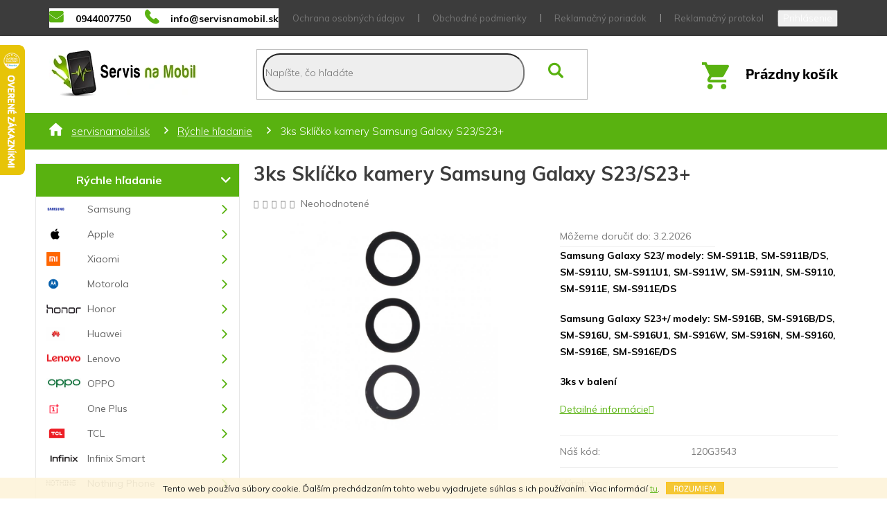

--- FILE ---
content_type: text/html; charset=utf-8
request_url: https://www.servisnamobil.sk/3ks-sklicko-kamery-samsung-galaxy-s23-s23/
body_size: 36762
content:
<!doctype html><html lang="sk" dir="ltr" class="header-background-light external-fonts-loaded"><head><meta charset="utf-8" /><meta name="viewport" content="width=device-width,initial-scale=1" /><title>3ks Sklíčko kamery Samsung Galaxy S23/S23+ | Servisnamobil.sk</title><link rel="preconnect" href="https://cdn.myshoptet.com" /><link rel="dns-prefetch" href="https://cdn.myshoptet.com" /><link rel="preload" href="https://cdn.myshoptet.com/prj/dist/master/cms/libs/jquery/jquery-1.11.3.min.js" as="script" /><link href="https://cdn.myshoptet.com/prj/dist/master/cms/templates/frontend_templates/shared/css/font-face/source-sans-3.css" rel="stylesheet"><link href="https://cdn.myshoptet.com/prj/dist/master/cms/templates/frontend_templates/shared/css/font-face/exo-2.css" rel="stylesheet"><link href="https://cdn.myshoptet.com/prj/dist/master/shop/dist/font-shoptet-11.css.62c94c7785ff2cea73b2.css" rel="stylesheet"><script>
dataLayer = [];
dataLayer.push({'shoptet' : {
    "pageId": 56096,
    "pageType": "productDetail",
    "currency": "EUR",
    "currencyInfo": {
        "decimalSeparator": ",",
        "exchangeRate": 1,
        "priceDecimalPlaces": 2,
        "symbol": "\u20ac",
        "symbolLeft": 1,
        "thousandSeparator": " "
    },
    "language": "sk",
    "projectId": 260956,
    "product": {
        "id": 164455,
        "guid": "e1d8be30-ee50-11ed-b638-4a3f42c5eb17",
        "hasVariants": false,
        "codes": [
            {
                "code": "120G3543",
                "quantity": "> 5",
                "stocks": [
                    {
                        "id": 1,
                        "quantity": "> 5"
                    }
                ]
            }
        ],
        "code": "120G3543",
        "name": "3ks Skl\u00ed\u010dko kamery Samsung Galaxy S23\/S23+",
        "appendix": "",
        "weight": "0.06",
        "currentCategory": "R\u00fdchle h\u013eadanie",
        "currentCategoryGuid": "bd4149a0-6cce-11e9-a065-0cc47a6c92bc",
        "defaultCategory": "R\u00fdchle h\u013eadanie",
        "defaultCategoryGuid": "bd4149a0-6cce-11e9-a065-0cc47a6c92bc",
        "currency": "EUR",
        "priceWithVat": 3.6899999999999999
    },
    "stocks": [
        {
            "id": 1,
            "title": "Zvolen",
            "isDeliveryPoint": 1,
            "visibleOnEshop": 1
        },
        {
            "id": "ext",
            "title": "Sklad",
            "isDeliveryPoint": 0,
            "visibleOnEshop": 1
        }
    ],
    "cartInfo": {
        "id": null,
        "freeShipping": false,
        "freeShippingFrom": null,
        "leftToFreeGift": {
            "formattedPrice": "\u20ac0",
            "priceLeft": 0
        },
        "freeGift": false,
        "leftToFreeShipping": {
            "priceLeft": null,
            "dependOnRegion": null,
            "formattedPrice": null
        },
        "discountCoupon": [],
        "getNoBillingShippingPrice": {
            "withoutVat": 0,
            "vat": 0,
            "withVat": 0
        },
        "cartItems": [],
        "taxMode": "ORDINARY"
    },
    "cart": [],
    "customer": {
        "priceRatio": 1,
        "priceListId": 1,
        "groupId": null,
        "registered": false,
        "mainAccount": false
    }
}});
</script>

<!-- Google Tag Manager -->
<script>(function(w,d,s,l,i){w[l]=w[l]||[];w[l].push({'gtm.start':
new Date().getTime(),event:'gtm.js'});var f=d.getElementsByTagName(s)[0],
j=d.createElement(s),dl=l!='dataLayer'?'&l='+l:'';j.async=true;j.src=
'https://www.googletagmanager.com/gtm.js?id='+i+dl;f.parentNode.insertBefore(j,f);
})(window,document,'script','dataLayer','GTM-5TR2B92');</script>
<!-- End Google Tag Manager -->

<meta property="og:type" content="website"><meta property="og:site_name" content="servisnamobil.sk"><meta property="og:url" content="https://www.servisnamobil.sk/3ks-sklicko-kamery-samsung-galaxy-s23-s23/"><meta property="og:title" content="3ks Sklíčko kamery Samsung Galaxy S23/S23+ | Servisnamobil.sk"><meta name="author" content="Servisnamobil.sk"><meta name="web_author" content="Shoptet.sk"><meta name="dcterms.rightsHolder" content="www.servisnamobil.sk"><meta name="robots" content="index,follow"><meta property="og:image" content="https://cdn.myshoptet.com/usr/www.servisnamobil.sk/user/shop/big/164455_as119845.jpg?645a2100"><meta property="og:description" content="Kvalitné Sklíčko kamery pre Samsung Galaxy S23/S23+ v cene už od 5 eur, doručenie do 48 hodín."><meta name="description" content="Kvalitné Sklíčko kamery pre Samsung Galaxy S23/S23+ v cene už od 5 eur, doručenie do 48 hodín."><meta name="google-site-verification" content="tqB9QhENZnHHhBKkCFcPCoyDYmjaiTG1amEEXPXA49Q"><meta property="product:price:amount" content="3.69"><meta property="product:price:currency" content="EUR"><style>:root {--color-primary: #f3c11f;--color-primary-h: 46;--color-primary-s: 90%;--color-primary-l: 54%;--color-primary-hover: #ffbb00;--color-primary-hover-h: 44;--color-primary-hover-s: 100%;--color-primary-hover-l: 50%;--color-secondary: #f3c11f;--color-secondary-h: 46;--color-secondary-s: 90%;--color-secondary-l: 54%;--color-secondary-hover: #ffbb00;--color-secondary-hover-h: 44;--color-secondary-hover-s: 100%;--color-secondary-hover-l: 50%;--color-tertiary: #f3c11f;--color-tertiary-h: 46;--color-tertiary-s: 90%;--color-tertiary-l: 54%;--color-tertiary-hover: #ffbb00;--color-tertiary-hover-h: 44;--color-tertiary-hover-s: 100%;--color-tertiary-hover-l: 50%;--color-header-background: #ffffff;--template-font: "Source Sans 3";--template-headings-font: "Exo 2";--header-background-url: none;--cookies-notice-background: #1A1937;--cookies-notice-color: #F8FAFB;--cookies-notice-button-hover: #f5f5f5;--cookies-notice-link-hover: #27263f;--templates-update-management-preview-mode-content: "Náhľad aktualizácií šablóny je aktívny pre váš prehliadač."}</style>
    
    <link href="https://cdn.myshoptet.com/prj/dist/master/shop/dist/main-11.less.5a24dcbbdabfd189c152.css" rel="stylesheet" />
        
    <script>var shoptet = shoptet || {};</script>
    <script src="https://cdn.myshoptet.com/prj/dist/master/shop/dist/main-3g-header.js.27c4444ba5dd6be3416d.js"></script>
<!-- User include --><!-- api 473(125) html code header -->

                <style>
                    #order-billing-methods .radio-wrapper[data-guid="ef510477-0c1c-11ee-8114-ae0966dd538a"]:not(.cgapplepay), #order-billing-methods .radio-wrapper[data-guid="ef59e3da-0c1c-11ee-8114-ae0966dd538a"]:not(.cggooglepay), #order-billing-methods .radio-wrapper[data-guid="8f4d54e1-f2ab-11ef-ae6d-9237d29d7242"]:not(.cgapplepay), #order-billing-methods .radio-wrapper[data-guid="8f58782d-f2ab-11ef-ae6d-9237d29d7242"]:not(.cggooglepay) {
                        display: none;
                    }
                </style>
                <script type="text/javascript">
                    document.addEventListener('DOMContentLoaded', function() {
                        if (getShoptetDataLayer('pageType') === 'billingAndShipping') {
                            
                try {
                    if (window.ApplePaySession && window.ApplePaySession.canMakePayments()) {
                        
                        if (document.querySelector('#order-billing-methods .radio-wrapper[data-guid="ef510477-0c1c-11ee-8114-ae0966dd538a"]')) {
                            document.querySelector('#order-billing-methods .radio-wrapper[data-guid="ef510477-0c1c-11ee-8114-ae0966dd538a"]').classList.add('cgapplepay');
                        }
                        

                        if (document.querySelector('#order-billing-methods .radio-wrapper[data-guid="8f4d54e1-f2ab-11ef-ae6d-9237d29d7242"]')) {
                            document.querySelector('#order-billing-methods .radio-wrapper[data-guid="8f4d54e1-f2ab-11ef-ae6d-9237d29d7242"]').classList.add('cgapplepay');
                        }
                        
                    }
                } catch (err) {} 
            
                            
                const cgBaseCardPaymentMethod = {
                        type: 'CARD',
                        parameters: {
                            allowedAuthMethods: ["PAN_ONLY", "CRYPTOGRAM_3DS"],
                            allowedCardNetworks: [/*"AMEX", "DISCOVER", "INTERAC", "JCB",*/ "MASTERCARD", "VISA"]
                        }
                };
                
                function cgLoadScript(src, callback)
                {
                    var s,
                        r,
                        t;
                    r = false;
                    s = document.createElement('script');
                    s.type = 'text/javascript';
                    s.src = src;
                    s.onload = s.onreadystatechange = function() {
                        if ( !r && (!this.readyState || this.readyState == 'complete') )
                        {
                            r = true;
                            callback();
                        }
                    };
                    t = document.getElementsByTagName('script')[0];
                    t.parentNode.insertBefore(s, t);
                } 
                
                function cgGetGoogleIsReadyToPayRequest() {
                    return Object.assign(
                        {},
                        {
                            apiVersion: 2,
                            apiVersionMinor: 0
                        },
                        {
                            allowedPaymentMethods: [cgBaseCardPaymentMethod]
                        }
                    );
                }

                function onCgGooglePayLoaded() {
                    let paymentsClient = new google.payments.api.PaymentsClient({environment: 'PRODUCTION'});
                    paymentsClient.isReadyToPay(cgGetGoogleIsReadyToPayRequest()).then(function(response) {
                        if (response.result) {
                            
                        if (document.querySelector('#order-billing-methods .radio-wrapper[data-guid="ef59e3da-0c1c-11ee-8114-ae0966dd538a"]')) {
                            document.querySelector('#order-billing-methods .radio-wrapper[data-guid="ef59e3da-0c1c-11ee-8114-ae0966dd538a"]').classList.add('cggooglepay');
                        }
                        

                        if (document.querySelector('#order-billing-methods .radio-wrapper[data-guid="8f58782d-f2ab-11ef-ae6d-9237d29d7242"]')) {
                            document.querySelector('#order-billing-methods .radio-wrapper[data-guid="8f58782d-f2ab-11ef-ae6d-9237d29d7242"]').classList.add('cggooglepay');
                        }
                        	 	 	 	 	 
                        }
                    })
                    .catch(function(err) {});
                }
                
                cgLoadScript('https://pay.google.com/gp/p/js/pay.js', onCgGooglePayLoaded);
            
                        }
                    });
                </script> 
                
<!-- api 1556(1155) html code header -->
<script>
    var shoptetakCopyDisableSettings={"rightClick":true,"textCopy":true,"imgCopy":true,"adminDisable":true};

    const rootCopy = document.documentElement;
</script>

<!-- api 1875(1440) html code header -->

<script type="text/javascript">
var _IMT = _IMT || [];
const _imShoptetSettings = [{
    language: "sk",
    apiKey: "ac8a7af087ff4793ae351f0a7fec6a3a",
    currencyCode: "EUR"
}];
(function() {
    var date = new Date();
    var pref = date.getFullYear()+'-'+date.getMonth()+'-'+date.getDate();
    var p = document.createElement('script'); p.type = 'text/javascript'; p.async = true;
        p.src = 'https://static.imservice99.eu/shoptet.im.min.js?'+pref;
        var s = document.getElementsByTagName('script')[0]; s.parentNode.insertBefore(p, s);
})();
</script>
    
<!-- service 1556(1155) html code header -->
<link rel="stylesheet" href="https://cdn.myshoptet.com/usr/shoptet.tomashlad.eu/user/documents/extras/copy-disable/screen.css?v=7">
<!-- service 654(301) html code header -->
<!-- Prefetch Pobo Page Builder CDN  -->
<link rel="dns-prefetch" href="https://image.pobo.cz">
<link href="https://cdnjs.cloudflare.com/ajax/libs/lightgallery/2.7.2/css/lightgallery.min.css" rel="stylesheet">
<link href="https://cdnjs.cloudflare.com/ajax/libs/lightgallery/2.7.2/css/lg-thumbnail.min.css" rel="stylesheet">


<!-- © Pobo Page Builder  -->
<script>
 	  window.addEventListener("DOMContentLoaded", function () {
		  var po = document.createElement("script");
		  po.type = "text/javascript";
		  po.async = true;
		  po.dataset.url = "https://www.pobo.cz";
			po.dataset.cdn = "https://image.pobo.space";
      po.dataset.tier = "standard";
      po.fetchpriority = "high";
      po.dataset.key = btoa(window.location.host);
		  po.id = "pobo-asset-url";
      po.platform = "shoptet";
      po.synergy = false;
		  po.src = "https://image.pobo.space/assets/editor.js?v=14";

		  var s = document.getElementsByTagName("script")[0];
		  s.parentNode.insertBefore(po, s);
	  });
</script>





<!-- project html code header -->
<link rel="stylesheet" type="text/css" href="/user/documents/fonty/flaticon.css"> 
<link rel="stylesheet" type="text/css" href="/user/documents/style+css/style.css?v=1733561199"> 
<link rel="stylesheet" type="text/css" href="/user/documents/style-cart.css?v=1733561199"> 
<style>
body.in-index #cust-filter {display: none;}
.flags-extra {bottom: initial;top: 0;}
@media (max-width: 767px){
  .navigation-in ul li.menu-item-56096 a {position: relative;}
  .navigation-in ul li.menu-item-56096 a .submenu-arrow {width: 100%;height: 100%;position: absolute;left: 0;top: 0;}
  .navigation-in ul li.menu-item-56096 a .submenu-arrow::after {position: absolute;left: 203px;top: 22px;} 
}
.products-block .ratings-wrapper .availability {display: none;}
body.id--11 .products-block .ratings-wrapper .availability {display: block;}
body.in-na-objednavku .products-block .ratings-wrapper .availability {display: block;}
body.category-spec .products-block .ratings-wrapper .availability {display: block;}
.products-block .ratings-wrapper {display: flex;padding-bottom: 0;min-height: 30px;}
.products-block .ratings-wrapper .stars-wrapper {display: none;}
.products-block .ratings-wrapper .availability {text-align: center;}
#categories ul .expandable .cat-trigger{left:0;top:0px;}
.mhimagedone{position:relative;}
.mhimagedone img{position:absolute;left:15px;top:50%;transform:translateY(-50%);}
.social-buttons-wrapper{display:block;}
.social-buttons-wrapper a:not(.watchdog){display:none;}
.box-bg-variant .categories a[title="OUKITEL"] {background-image: url(/user/documents/upload/sablona-nemazat/Oukitel-logo.png);background-position: center left 13px;    background-size: 49px 17px;}
.box-bg-variant .categories a[title="Coolpad "] {background-image: url(/user/documents/upload/sablona-nemazat/1200w.jpg);background-position: center left 13px;background-size: 49px 17px;}
.box-bg-variant .categories a[title="CUBOT"] {background-image: url(/user/documents/upload/sablona-nemazat/cubot-logo-1.png);background-position: center left 13px;    background-size: 49px 17px;}
.box-bg-variant .categories a[title="myPhone"] {background-image: url(/user/documents/upload/sablona-nemazat/mplogo.gif);background-position: center left 13px;    background-size: 38px 25px;}
.box-bg-variant .categories a[title="Blackview"] {background-image: url(/user/documents/upload/sablona-nemazat/logo.png);background-position: center left 13px;    background-size: 49px 17px;}
.filters-wrapper, #filters {display: none;}
#manufacturer-filter h4{display:none;}
.category-perex{order:-3;}
.filters-wrapper, .filters{order:-2;}
.filter-total-count{display:none;}
.slider-wrapper.filter-section-default,param-filter-top,.filter-section.filter-section-default{display:none;}
.subcategories.with-image li a .text{color:#000;}
#content .filters-wrapper>div:first-of-type{display:none;}
.filter-section.filter-section-default{display:none;}
#categories .expandable.expanded>ul>li>ul>li>a{padding-left:84px;}
.box-bg-variant .categories a[title="DOOGEE"] {background-image: url(/user/documents/upload/sablona-nemazat/doogee.png);background-position: center left 13px;}
.box-bg-variant .categories a[title="Nokia - Microsoft"] {background-image: url(/user/documents/upload/sablona-nemazat/nokia_logo.png);background-position: center left 13px;}
.box-bg-variant .categories a[title="Garmin"] {background-image: url(/user/documents/upload/sablona-nemazat/garmin.png);background-position: center left 13px;}
.box-bg-variant .categories a[title="ACER"] {background-image: url(/user/documents/upload/sablona-nemazat/2000px-Acer_2011.svg.png);background-position: center left 13px;}
.box-bg-variant .categories a[title="One Plus"] {background-image: url(/user/documents/upload/sablona-nemazat/oneplus.png);background-position: center left 13px;}
.box-bg-variant .categories a[title="Google"] {background-image: url(/user/documents/upload/sablona-nemazat/google.png);background-position: center left 13px;}
.box-bg-variant .categories a[title="WIKO"] {background-image: url(/user/documents/upload/sablona-nemazat/wiko.png);background-position: center left 13px;}
.box-bg-variant .categories a[title="uleFone"] {background-image: url(/user/documents/upload/sablona-nemazat/ulefone.png);background-position: center left 13px;}

.breadcrumbs-wrapper{background:#59b210;}
.btn.btn-conversion, a.btn.btn-conversion, .btn.btn-cart, a.btn.btn-cart{background-color:#59b210;border-color:#59b210;}
.categories li.active>a{background-color:#59b210;}
.top-navigation-bar .container>div{flex:auto;}
a, .link-like{color:#59b210;}
.type-detail .flags {z-index:51;}
.contact-box ul li>span.facebook::before {color:#59b210;}
#categories .expandable.expanded>ul>li.expandable.expanded>a{font-weight:700;}
#categories .expandable.expanded>ul>li>ul>li>ul>li>a{padding-left:109px;}
#categories .expandable.expanded>ul>li>ul>li>ul>li>ul>li>a{padding-left:119px;}
@media(max-width:1199px){
.footer-banners .footer-banner.col-sm-12{margin-bottom:25px;width:50%;}
.footerbanners .footer-banner:nth-child(2)::after{displaY:none;}
.footer-banners {display:flex;flex-wrap:wrap}
.popup-widget.cart-widget{margin-left:43px;}
.popup-widget.login-widget{margin-left:69px;}
}

@media(max-width:991px){
.search{flex-direction:column-reverse;}
.top-navigation-contacts{flex-direction:row;margin-bottom:15px;}
.top-navigation-contacts a>span{display:inline;}
#header .site-name a img{max-height:63px;}
.admin-logged .popup-widget.login-widget{margin-left:0;}
.popup-widget.login-widget{margin-left:0;}
.popup-widget.cart-widget{margin-left:0;}
}

@media(min-width:768px){
.navigation-in, .menu-helper{line-height:38px;}
#navigation{height:0;border:0;}
}

@media(max-width:767px){
body:not(.in-index) #header{margin-top:0;padding-top:15px;padding-bottom:15px;}
.responsive-tools>a[data-target="login"]::before{ font-family: Flaticon;    content: "\f103"}
.responsive-tools>a[data-target="search"]::before{ font-family: Flaticon;    content: "\f100"}
a.registrace::before{margin-left:0;}
.responsive-tools>a::before{font-size:23px;color:#fff;}
#header{margin-top:15px;}
.responsive-tools{padding:0;}
.header-top .btn.cart-count::before{font-size:29px!important;}
#header .cart-count{right:69px;top:-55px;}
.top-navigation-contacts a>span{displaY:none;}
.navigation-window-visible .top-navigation-bar .container>div.top-navigation-contacts{bottom:5px;}
.custom-footer>div{width:50%;}
.navigation-in>ul>li.ext.exp>ul{padding-left:50px;}
.navigation-in>ul>li.ext.exp>ul>li{padding-top:5px;padding-bottom:5px;}
.navigation-in>ul>li.ext>a>span::before, .menu-helper>ul>li.ext>a>span::before{color:#59b210;}
.navigation-in>ul>li.ext.exp>a>span::before, .menu-helper>ul>li.ext.exp>a>span::before{color:#fff;}
.navigation-in > ul > li.ext.exp>a{background-color:#59b210;color:#fff;}
.navigation-in > ul > li.ext.exp>a>b{color:#fff;}
}

@media(max-width:570px){
.custom-footer>div{width:100%;}
.footer-banners .footer-banner.col-sm-12{width:100%;}
}

@media(max-width:413px){
.btn.btn-cart.btn-lg, a.btn.btn-cart.btn-lg, .btn.add-to-cart-button.btn-lg, a.btn.add-to-cart-button.btn-lg{padding-left:10px;padding-right:10px;}
input[type="search"].form-control {width:100%;margin-right:0;}
}

@media(max-width:369px){
.type-detail .add-to-cart .quantity{margin-bottom:15px;}
}

@media(min-width:768px){

}
.show-related{display:none;}
</style>
<script>window.onload = null;</script>

<!-- /User include --><link rel="shortcut icon" href="/favicon.ico" type="image/x-icon" /><link rel="canonical" href="https://www.servisnamobil.sk/3ks-sklicko-kamery-samsung-galaxy-s23-s23/" />    <script>
        var _hwq = _hwq || [];
        _hwq.push(['setKey', 'FB54BEF81CE4C56E8A8D511909E9DFA6']);
        _hwq.push(['setTopPos', '0']);
        _hwq.push(['showWidget', '21']);
        (function() {
            var ho = document.createElement('script');
            ho.src = 'https://sk.im9.cz/direct/i/gjs.php?n=wdgt&sak=FB54BEF81CE4C56E8A8D511909E9DFA6';
            var s = document.getElementsByTagName('script')[0]; s.parentNode.insertBefore(ho, s);
        })();
    </script>
<script>!function(){var t={9196:function(){!function(){var t=/\[object (Boolean|Number|String|Function|Array|Date|RegExp)\]/;function r(r){return null==r?String(r):(r=t.exec(Object.prototype.toString.call(Object(r))))?r[1].toLowerCase():"object"}function n(t,r){return Object.prototype.hasOwnProperty.call(Object(t),r)}function e(t){if(!t||"object"!=r(t)||t.nodeType||t==t.window)return!1;try{if(t.constructor&&!n(t,"constructor")&&!n(t.constructor.prototype,"isPrototypeOf"))return!1}catch(t){return!1}for(var e in t);return void 0===e||n(t,e)}function o(t,r,n){this.b=t,this.f=r||function(){},this.d=!1,this.a={},this.c=[],this.e=function(t){return{set:function(r,n){u(c(r,n),t.a)},get:function(r){return t.get(r)}}}(this),i(this,t,!n);var e=t.push,o=this;t.push=function(){var r=[].slice.call(arguments,0),n=e.apply(t,r);return i(o,r),n}}function i(t,n,o){for(t.c.push.apply(t.c,n);!1===t.d&&0<t.c.length;){if("array"==r(n=t.c.shift()))t:{var i=n,a=t.a;if("string"==r(i[0])){for(var f=i[0].split("."),s=f.pop(),p=(i=i.slice(1),0);p<f.length;p++){if(void 0===a[f[p]])break t;a=a[f[p]]}try{a[s].apply(a,i)}catch(t){}}}else if("function"==typeof n)try{n.call(t.e)}catch(t){}else{if(!e(n))continue;for(var l in n)u(c(l,n[l]),t.a)}o||(t.d=!0,t.f(t.a,n),t.d=!1)}}function c(t,r){for(var n={},e=n,o=t.split("."),i=0;i<o.length-1;i++)e=e[o[i]]={};return e[o[o.length-1]]=r,n}function u(t,o){for(var i in t)if(n(t,i)){var c=t[i];"array"==r(c)?("array"==r(o[i])||(o[i]=[]),u(c,o[i])):e(c)?(e(o[i])||(o[i]={}),u(c,o[i])):o[i]=c}}window.DataLayerHelper=o,o.prototype.get=function(t){var r=this.a;t=t.split(".");for(var n=0;n<t.length;n++){if(void 0===r[t[n]])return;r=r[t[n]]}return r},o.prototype.flatten=function(){this.b.splice(0,this.b.length),this.b[0]={},u(this.a,this.b[0])}}()}},r={};function n(e){var o=r[e];if(void 0!==o)return o.exports;var i=r[e]={exports:{}};return t[e](i,i.exports,n),i.exports}n.n=function(t){var r=t&&t.__esModule?function(){return t.default}:function(){return t};return n.d(r,{a:r}),r},n.d=function(t,r){for(var e in r)n.o(r,e)&&!n.o(t,e)&&Object.defineProperty(t,e,{enumerable:!0,get:r[e]})},n.o=function(t,r){return Object.prototype.hasOwnProperty.call(t,r)},function(){"use strict";n(9196)}()}();</script>    <!-- Global site tag (gtag.js) - Google Analytics -->
    <script async src="https://www.googletagmanager.com/gtag/js?id=G-HHP0J0JYRN"></script>
    <script>
        
        window.dataLayer = window.dataLayer || [];
        function gtag(){dataLayer.push(arguments);}
        

        
        gtag('js', new Date());

                gtag('config', 'UA-152605949-1', { 'groups': "UA" });
        
                gtag('config', 'G-HHP0J0JYRN', {"groups":"GA4","send_page_view":false,"content_group":"productDetail","currency":"EUR","page_language":"sk"});
        
                gtag('config', 'AW-697782124', {"allow_enhanced_conversions":true});
        
        
        
        
        
                    gtag('event', 'page_view', {"send_to":"GA4","page_language":"sk","content_group":"productDetail","currency":"EUR"});
        
                gtag('set', 'currency', 'EUR');

        gtag('event', 'view_item', {
            "send_to": "UA",
            "items": [
                {
                    "id": "120G3543",
                    "name": "3ks Skl\u00ed\u010dko kamery Samsung Galaxy S23\/S23+",
                    "category": "R\u00fdchle h\u013eadanie",
                                                            "price": 3
                }
            ]
        });
        
        
        
        
        
                    gtag('event', 'view_item', {"send_to":"GA4","page_language":"sk","content_group":"productDetail","value":3,"currency":"EUR","items":[{"item_id":"120G3543","item_name":"3ks Skl\u00ed\u010dko kamery Samsung Galaxy S23\/S23+","item_category":"R\u00fdchle h\u013eadanie","price":3,"quantity":1,"index":0}]});
        
        
        
        
        
        
        
        document.addEventListener('DOMContentLoaded', function() {
            if (typeof shoptet.tracking !== 'undefined') {
                for (var id in shoptet.tracking.bannersList) {
                    gtag('event', 'view_promotion', {
                        "send_to": "UA",
                        "promotions": [
                            {
                                "id": shoptet.tracking.bannersList[id].id,
                                "name": shoptet.tracking.bannersList[id].name,
                                "position": shoptet.tracking.bannersList[id].position
                            }
                        ]
                    });
                }
            }

            shoptet.consent.onAccept(function(agreements) {
                if (agreements.length !== 0) {
                    console.debug('gtag consent accept');
                    var gtagConsentPayload =  {
                        'ad_storage': agreements.includes(shoptet.config.cookiesConsentOptPersonalisation)
                            ? 'granted' : 'denied',
                        'analytics_storage': agreements.includes(shoptet.config.cookiesConsentOptAnalytics)
                            ? 'granted' : 'denied',
                                                                                                'ad_user_data': agreements.includes(shoptet.config.cookiesConsentOptPersonalisation)
                            ? 'granted' : 'denied',
                        'ad_personalization': agreements.includes(shoptet.config.cookiesConsentOptPersonalisation)
                            ? 'granted' : 'denied',
                        };
                    console.debug('update consent data', gtagConsentPayload);
                    gtag('consent', 'update', gtagConsentPayload);
                    dataLayer.push(
                        { 'event': 'update_consent' }
                    );
                }
            });
        });
    </script>
<script>
    (function(t, r, a, c, k, i, n, g) { t['ROIDataObject'] = k;
    t[k]=t[k]||function(){ (t[k].q=t[k].q||[]).push(arguments) },t[k].c=i;n=r.createElement(a),
    g=r.getElementsByTagName(a)[0];n.async=1;n.src=c;g.parentNode.insertBefore(n,g)
    })(window, document, 'script', '//www.heureka.sk/ocm/sdk.js?source=shoptet&version=2&page=product_detail', 'heureka', 'sk');

    heureka('set_user_consent', 1);
</script>
</head><body class="desktop id-56096 in-podla-znacky-28 template-11 type-product type-detail multiple-columns-body columns-3 ums_forms_redesign--off ums_a11y_category_page--on ums_discussion_rating_forms--off ums_flags_display_unification--on ums_a11y_login--on mobile-header-version-0"><noscript>
    <style>
        #header {
            padding-top: 0;
            position: relative !important;
            top: 0;
        }
        .header-navigation {
            position: relative !important;
        }
        .overall-wrapper {
            margin: 0 !important;
        }
        body:not(.ready) {
            visibility: visible !important;
        }
    </style>
    <div class="no-javascript">
        <div class="no-javascript__title">Musíte zmeniť nastavenie vášho prehliadača</div>
        <div class="no-javascript__text">Pozrite sa na: <a href="https://www.google.com/support/bin/answer.py?answer=23852">Ako povoliť JavaScript vo vašom prehliadači</a>.</div>
        <div class="no-javascript__text">Ak používate software na blokovanie reklám, možno bude potrebné, aby ste povolili JavaScript z tejto stránky.</div>
        <div class="no-javascript__text">Ďakujeme.</div>
    </div>
</noscript>

        <div id="fb-root"></div>
        <script>
            window.fbAsyncInit = function() {
                FB.init({
                    autoLogAppEvents : true,
                    xfbml            : true,
                    version          : 'v24.0'
                });
            };
        </script>
        <script async defer crossorigin="anonymous" src="https://connect.facebook.net/sk_SK/sdk.js#xfbml=1&version=v24.0"></script>
<!-- Google Tag Manager (noscript) -->
<noscript><iframe src="https://www.googletagmanager.com/ns.html?id=GTM-5TR2B92"
height="0" width="0" style="display:none;visibility:hidden"></iframe></noscript>
<!-- End Google Tag Manager (noscript) -->

    <div class="cookie-ag-wrap">
        <div class="site-msg cookies" data-testid="cookiePopup" data-nosnippet>
            <form action="">
                Tento web používa súbory cookie. Ďalším prechádzaním tohto webu vyjadrujete súhlas s ich používaním. Viac informácií <a href="http://www.servisnamobil.sk/podmienky-ochrany-osobnych-udajov/" target="\">tu</a>.
                <button type="submit" class="btn btn-xs btn-default CookiesOK" data-cookie-notice-ttl="180" data-testid="buttonCookieSubmit">Rozumiem</button>
            </form>
        </div>
            </div>
<a href="#content" class="skip-link sr-only">Prejsť na obsah</a><div class="overall-wrapper"><div class="user-action"><div class="container">
    <div class="user-action-in">
                    <div id="login" class="user-action-login popup-widget login-widget" role="dialog" aria-labelledby="loginHeading">
        <div class="popup-widget-inner">
                            <h2 id="loginHeading">Prihlásenie k vášmu účtu</h2><div id="customerLogin"><form action="/action/Customer/Login/" method="post" id="formLoginIncluded" class="csrf-enabled formLogin" data-testid="formLogin"><input type="hidden" name="referer" value="" /><div class="form-group"><div class="input-wrapper email js-validated-element-wrapper no-label"><input type="email" name="email" class="form-control" autofocus placeholder="E-mailová adresa (napr. jan@novak.sk)" data-testid="inputEmail" autocomplete="email" required /></div></div><div class="form-group"><div class="input-wrapper password js-validated-element-wrapper no-label"><input type="password" name="password" class="form-control" placeholder="Heslo" data-testid="inputPassword" autocomplete="current-password" required /><span class="no-display">Nemôžete vyplniť toto pole</span><input type="text" name="surname" value="" class="no-display" /></div></div><div class="form-group"><div class="login-wrapper"><button type="submit" class="btn btn-secondary btn-text btn-login" data-testid="buttonSubmit">Prihlásiť sa</button><div class="password-helper"><a href="/registracia/" data-testid="signup" rel="nofollow">Nová registrácia</a><a href="/klient/zabudnute-heslo/" rel="nofollow">Zabudnuté heslo</a></div></div></div><div class="social-login-buttons"><div class="social-login-buttons-divider"><span>alebo</span></div><div class="form-group"><a href="/action/Social/login/?provider=Facebook" class="login-btn facebook" rel="nofollow"><span class="login-facebook-icon"></span><strong>Prihlásiť sa cez Facebook</strong></a></div><div class="form-group"><a href="/action/Social/login/?provider=Google" class="login-btn google" rel="nofollow"><span class="login-google-icon"></span><strong>Prihlásiť sa cez Google</strong></a></div></div></form>
</div>                    </div>
    </div>

                            <div id="cart-widget" class="user-action-cart popup-widget cart-widget loader-wrapper" data-testid="popupCartWidget" role="dialog" aria-hidden="true">
    <div class="popup-widget-inner cart-widget-inner place-cart-here">
        <div class="loader-overlay">
            <div class="loader"></div>
        </div>
    </div>

    <div class="cart-widget-button">
        <a href="/kosik/" class="btn btn-conversion" id="continue-order-button" rel="nofollow" data-testid="buttonNextStep">Pokračovať do košíka</a>
    </div>
</div>
            </div>
</div>
</div><div class="top-navigation-bar" data-testid="topNavigationBar">

    <div class="container">

        <div class="top-navigation-contacts">
            <strong>Zákaznícka podpora:</strong><a href="tel:0944007750" class="project-phone" aria-label="Zavolať na 0944007750" data-testid="contactboxPhone"><span>0944007750</span></a><a href="mailto:info@servisnamobil.sk" class="project-email" data-testid="contactboxEmail"><span>info@servisnamobil.sk</span></a>        </div>

                            <div class="top-navigation-menu">
                <div class="top-navigation-menu-trigger"></div>
                <ul class="top-navigation-bar-menu">
                                            <li class="top-navigation-menu-item-691">
                            <a href="/ochrana-osobnych-udajov/">Ochrana osobných údajov</a>
                        </li>
                                            <li class="top-navigation-menu-item-39">
                            <a href="/obchodne-podmienky/">Obchodné podmienky</a>
                        </li>
                                            <li class="top-navigation-menu-item-56087">
                            <a href="/reklamacny-poriadok/">Reklamačný poriadok</a>
                        </li>
                                            <li class="top-navigation-menu-item-101338">
                            <a href="/reklamacny-protokol/">Reklamačný protokol</a>
                        </li>
                                            <li class="top-navigation-menu-item-100408">
                            <a href="/vzorovy-formular-odstupenia/">Vzorový formulár odstúpenia</a>
                        </li>
                                            <li class="top-navigation-menu-item-100411">
                            <a href="/poucenie-o-uplatneni-prava-spotrebitela-na-odstupenie/">Poučenie o uplatnení práva spotrebiteľa na odstúpenie</a>
                        </li>
                                            <li class="top-navigation-menu-item-56084">
                            <a href="/opravy-a-servis/">Opravy a servis / Návody</a>
                        </li>
                                            <li class="top-navigation-menu-item-29">
                            <a href="/kontakty/">Kontakty</a>
                        </li>
                                    </ul>
                <ul class="top-navigation-bar-menu-helper"></ul>
            </div>
        
        <div class="top-navigation-tools top-navigation-tools--language">
            <div class="responsive-tools">
                <a href="#" class="toggle-window" data-target="search" aria-label="Hľadať" data-testid="linkSearchIcon"></a>
                                                            <a href="#" class="toggle-window" data-target="login"></a>
                                                    <a href="#" class="toggle-window" data-target="navigation" aria-label="Menu" data-testid="hamburgerMenu"></a>
            </div>
                        <button class="top-nav-button top-nav-button-login toggle-window" type="button" data-target="login" aria-haspopup="dialog" aria-controls="login" aria-expanded="false" data-testid="signin"><span>Prihlásenie</span></button>        </div>

    </div>

</div>
<header id="header"><div class="container navigation-wrapper">
    <div class="header-top">
        <div class="site-name-wrapper">
            <div class="site-name"><a href="/" data-testid="linkWebsiteLogo"><img src="https://cdn.myshoptet.com/usr/www.servisnamobil.sk/user/logos/see-2.png" alt="Servisnamobil.sk" fetchpriority="low" /></a></div>        </div>
        <div class="search" itemscope itemtype="https://schema.org/WebSite">
            <meta itemprop="headline" content="Rýchle hľadanie"/><meta itemprop="url" content="https://www.servisnamobil.sk"/><meta itemprop="text" content="Kvalitné Sklíčko kamery pre Samsung Galaxy S23/S23+ v cene už od 5 eur, doručenie do 48 hodín."/>            <form action="/action/ProductSearch/prepareString/" method="post"
    id="formSearchForm" class="search-form compact-form js-search-main"
    itemprop="potentialAction" itemscope itemtype="https://schema.org/SearchAction" data-testid="searchForm">
    <fieldset>
        <meta itemprop="target"
            content="https://www.servisnamobil.sk/vyhladavanie/?string={string}"/>
        <input type="hidden" name="language" value="sk"/>
        
            
<input
    type="search"
    name="string"
        class="query-input form-control search-input js-search-input"
    placeholder="Napíšte, čo hľadáte"
    autocomplete="off"
    required
    itemprop="query-input"
    aria-label="Vyhľadávanie"
    data-testid="searchInput"
>
            <button type="submit" class="btn btn-default" data-testid="searchBtn">Hľadať</button>
        
    </fieldset>
</form>
        </div>
        <div class="navigation-buttons">
                
    <a href="/kosik/" class="btn btn-icon toggle-window cart-count" data-target="cart" data-hover="true" data-redirect="true" data-testid="headerCart" rel="nofollow" aria-haspopup="dialog" aria-expanded="false" aria-controls="cart-widget">
        
                <span class="sr-only">Nákupný košík</span>
        
            <span class="cart-price visible-lg-inline-block" data-testid="headerCartPrice">
                                    Prázdny košík                            </span>
        
    
            </a>
        </div>
    </div>
    <nav id="navigation" aria-label="Hlavné menu" data-collapsible="true"><div class="navigation-in menu"><ul class="menu-level-1" role="menubar" data-testid="headerMenuItems"><li class="appended-category menu-item-56096 ext" role="none"><a href="/podla-znacky-28/"><b>Rýchle hľadanie</b><span class="submenu-arrow" role="menuitem"></span></a><ul class="menu-level-2 menu-level-2-appended" role="menu"><li class="menu-item-56129" role="none"><a href="/samsung-329/" data-testid="headerMenuItem" role="menuitem"><span>Samsung</span></a></li><li class="menu-item-56099" role="none"><a href="/apple-166/" data-testid="headerMenuItem" role="menuitem"><span>Apple</span></a></li><li class="menu-item-56252" role="none"><a href="/xiaomi-152/" data-testid="headerMenuItem" role="menuitem"><span>Xiaomi</span></a></li><li class="menu-item-57476" role="none"><a href="/motorola-189/" data-testid="headerMenuItem" role="menuitem"><span>Motorola</span></a></li><li class="menu-item-59894" role="none"><a href="/honor-92/" data-testid="headerMenuItem" role="menuitem"><span>Honor</span></a></li><li class="menu-item-56162" role="none"><a href="/huawei-278/" data-testid="headerMenuItem" role="menuitem"><span>Huawei</span></a></li><li class="menu-item-56381" role="none"><a href="/lenovo-271/" data-testid="headerMenuItem" role="menuitem"><span>Lenovo</span></a></li><li class="menu-item-70242" role="none"><a href="/oppo/" data-testid="headerMenuItem" role="menuitem"><span>OPPO</span></a></li><li class="menu-item-57698" role="none"><a href="/one-plus/" data-testid="headerMenuItem" role="menuitem"><span>One Plus</span></a></li><li class="menu-item-70266" role="none"><a href="/tcl/" data-testid="headerMenuItem" role="menuitem"><span>TCL</span></a></li><li class="menu-item-87992" role="none"><a href="/infinix-hot-12i/" data-testid="headerMenuItem" role="menuitem"><span>Infinix Smart</span></a></li><li class="menu-item-93764" role="none"><a href="/nothing-phone/" data-testid="headerMenuItem" role="menuitem"><span>Nothing Phone</span></a></li><li class="menu-item-56111" role="none"><a href="/doogee-71/" data-testid="headerMenuItem" role="menuitem"><span>DOOGEE</span></a></li><li class="menu-item-66854" role="none"><a href="/oukitel/" data-testid="headerMenuItem" role="menuitem"><span>OUKITEL</span></a></li><li class="menu-item-56660" role="none"><a href="/garmin-13/" data-testid="headerMenuItem" role="menuitem"><span>Garmin</span></a></li><li class="menu-item-88328" role="none"><a href="/t-mobile-9/" data-testid="headerMenuItem" role="menuitem"><span>T-mobile</span></a></li><li class="menu-item-59444" role="none"><a href="/ulefone-23/" data-testid="headerMenuItem" role="menuitem"><span>uleFone</span></a></li><li class="menu-item-58592" role="none"><a href="/google-59/" data-testid="headerMenuItem" role="menuitem"><span>Google</span></a></li><li class="menu-item-68615" role="none"><a href="/realme/" data-testid="headerMenuItem" role="menuitem"><span>Realme</span></a></li><li class="menu-item-56516" role="none"><a href="/cat-87/" data-testid="headerMenuItem" role="menuitem"><span>CAT</span></a></li><li class="menu-item-88085" role="none"><a href="/tecno-spark/" data-testid="headerMenuItem" role="menuitem"><span>Tecno Spark</span></a></li><li class="menu-item-56363" role="none"><a href="/nokia-microsoft/" data-testid="headerMenuItem" role="menuitem"><span>Nokia - Microsoft</span></a></li><li class="menu-item-56285" role="none"><a href="/blackview-37/" data-testid="headerMenuItem" role="menuitem"><span>Blackview</span></a></li><li class="menu-item-56627" role="none"><a href="/zte-93/" data-testid="headerMenuItem" role="menuitem"><span>ZTE</span></a></li><li class="menu-item-56216" role="none"><a href="/sony-247/" data-testid="headerMenuItem" role="menuitem"><span>Sony</span></a></li><li class="menu-item-101353" role="none"><a href="/ostatne-znacky/" data-testid="headerMenuItem" role="menuitem"><span>Ostatné značky</span></a></li></ul></li><li class="appended-category menu-item-93719 ext" role="none"><a href="/gorilla-glass/"><b>Gorilla Glass</b><span class="submenu-arrow" role="menuitem"></span></a><ul class="menu-level-2 menu-level-2-appended" role="menu"><li class="menu-item-93728" role="none"><a href="/apple-314/" data-testid="headerMenuItem" role="menuitem"><span>Apple</span></a></li><li class="menu-item-93725" role="none"><a href="/samsung-415/" data-testid="headerMenuItem" role="menuitem"><span>Samsung</span></a></li><li class="menu-item-93722" role="none"><a href="/xiaomi-265/" data-testid="headerMenuItem" role="menuitem"><span>Xiaomi</span></a></li><li class="menu-item-93734" role="none"><a href="/honor-123/" data-testid="headerMenuItem" role="menuitem"><span>Honor</span></a></li><li class="menu-item-93731" role="none"><a href="/huawei-349/" data-testid="headerMenuItem" role="menuitem"><span>Huawei</span></a></li></ul></li><li class="appended-category menu-item-59846 ext" role="none"><a href="/prislusenstvo-9/"><b>Príslušenstvo</b><span class="submenu-arrow" role="menuitem"></span></a><ul class="menu-level-2 menu-level-2-appended" role="menu"><li class="menu-item-57182" role="none"><a href="/nabijacky-31/" data-testid="headerMenuItem" role="menuitem"><span>Nabíjačky</span></a></li><li class="menu-item-56300" role="none"><a href="/ochranna-folia/" data-testid="headerMenuItem" role="menuitem"><span>Ochranná fólia</span></a></li><li class="menu-item-56195" role="none"><a href="/ochranne-sklo/" data-testid="headerMenuItem" role="menuitem"><span>Ochranné sklo</span></a></li><li class="menu-item-56135" role="none"><a href="/puzdro/" data-testid="headerMenuItem" role="menuitem"><span>Puzdra a kryty</span></a></li><li class="menu-item-58823" role="none"><a href="/power-bank/" data-testid="headerMenuItem" role="menuitem"><span>Power Bank</span></a></li><li class="menu-item-66395" role="none"><a href="/bluetooth-headset-13/" data-testid="headerMenuItem" role="menuitem"><span>Bluetooth Headset</span></a></li><li class="menu-item-58124" role="none"><a href="/dotykove-pera-8/" data-testid="headerMenuItem" role="menuitem"><span>Dotykové perá</span></a></li><li class="menu-item-57029" role="none"><a href="/datove-kable-35/" data-testid="headerMenuItem" role="menuitem"><span>Dátové káble</span></a></li><li class="menu-item-66407" role="none"><a href="/rukavice-9/" data-testid="headerMenuItem" role="menuitem"><span>Rukavice</span></a></li><li class="menu-item-66413" role="none"><a href="/pamatove-karty-13/" data-testid="headerMenuItem" role="menuitem"><span>Pamäťové karty</span></a></li><li class="menu-item-58427" role="none"><a href="/drziaky-24/" data-testid="headerMenuItem" role="menuitem"><span>Držiaky</span></a></li><li class="menu-item-66416" role="none"><a href="/sluchadla/" data-testid="headerMenuItem" role="menuitem"><span>Slúchadlá</span></a></li><li class="menu-item-66419" role="none"><a href="/selfie-drziaky-19/" data-testid="headerMenuItem" role="menuitem"><span>Selfie tyče</span></a></li><li class="menu-item-66443" role="none"><a href="/usb-kluc/" data-testid="headerMenuItem" role="menuitem"><span>USB kľúč</span></a></li><li class="menu-item-102583" role="none"><a href="/redukcie-adaptery/" data-testid="headerMenuItem" role="menuitem"><span>Redukcie - Adaptéry</span></a></li><li class="menu-item-67889" role="none"><a href="/xiaomi-smart-home/" data-testid="headerMenuItem" role="menuitem"><span>Xiaomi Smart Home</span></a></li></ul></li><li class="appended-category menu-item-57416" role="none"><a href="/naradie-45/"><b>Náradie</b></a></li><li class="appended-category menu-item-66830 ext" role="none"><a href="/nahradne-diely-62/"><b>Náhradné diely</b><span class="submenu-arrow" role="menuitem"></span></a><ul class="menu-level-2 menu-level-2-appended" role="menu"><li class="menu-item-56231" role="none"><a href="/bateria/" data-testid="headerMenuItem" role="menuitem"><span>Batéria</span></a></li><li class="menu-item-56117" role="none"><a href="/lcd-displej/" data-testid="headerMenuItem" role="menuitem"><span>LCD displej</span></a></li><li class="menu-item-56105" role="none"><a href="/dotykove-sklo/" data-testid="headerMenuItem" role="menuitem"><span>Dotykové sklo</span></a></li><li class="menu-item-57221" role="none"><a href="/home-button-33/" data-testid="headerMenuItem" role="menuitem"><span>Home Button</span></a></li><li class="menu-item-56540" role="none"><a href="/kamera/" data-testid="headerMenuItem" role="menuitem"><span>Kamera</span></a></li><li class="menu-item-56258" role="none"><a href="/nabijaci-konektor/" data-testid="headerMenuItem" role="menuitem"><span>Nabíjací konektor</span></a></li><li class="menu-item-56450" role="none"><a href="/flex/" data-testid="headerMenuItem" role="menuitem"><span>Flex</span></a></li><li class="menu-item-56399" role="none"><a href="/zvoncek/" data-testid="headerMenuItem" role="menuitem"><span>Zvonček</span></a></li><li class="menu-item-56153" role="none"><a href="/sim-citac/" data-testid="headerMenuItem" role="menuitem"><span>SIM čítač</span></a></li><li class="menu-item-56780" role="none"><a href="/mikrofon/" data-testid="headerMenuItem" role="menuitem"><span>Mikrofón</span></a></li><li class="menu-item-56807" role="none"><a href="/sluchatko/" data-testid="headerMenuItem" role="menuitem"><span>Sluchátko</span></a></li><li class="menu-item-57254" role="none"><a href="/vibracny-motorcek/" data-testid="headerMenuItem" role="menuitem"><span>Vibračný motorček</span></a></li><li class="menu-item-56456" role="none"><a href="/tlacitko-on-off-volume/" data-testid="headerMenuItem" role="menuitem"><span>Tlačítko ON-OFF / Volume</span></a></li><li class="menu-item-57611" role="none"><a href="/koaxialny-kabel/" data-testid="headerMenuItem" role="menuitem"><span>Koaxiálny kábel</span></a></li><li class="menu-item-56762" role="none"><a href="/antena/" data-testid="headerMenuItem" role="menuitem"><span>Anténa</span></a></li><li class="menu-item-56246" role="none"><a href="/nahradny-kryt/" data-testid="headerMenuItem" role="menuitem"><span>Náhradný kryt</span></a></li><li class="menu-item-67130" role="none"><a href="/drziak-sim-karty/" data-testid="headerMenuItem" role="menuitem"><span>Držiak SIM karty</span></a></li><li class="menu-item-67136" role="none"><a href="/sklicko-kamery/" data-testid="headerMenuItem" role="menuitem"><span>Sklíčko kamery</span></a></li><li class="menu-item-67895" role="none"><a href="/zakladne-dosky-motherboard/" data-testid="headerMenuItem" role="menuitem"><span>Základné dosky - motherboard</span></a></li></ul></li><li class="appended-category menu-item-70524 ext" role="none"><a href="/hodinky-2/"><b>Smart Hodinky</b><span class="submenu-arrow" role="menuitem"></span></a><ul class="menu-level-2 menu-level-2-appended" role="menu"><li class="menu-item-71271" role="none"><a href="/remienky/" data-testid="headerMenuItem" role="menuitem"><span>Remienky</span></a></li><li class="menu-item-71274" role="none"><a href="/nabijacky-nabijacie-sety/" data-testid="headerMenuItem" role="menuitem"><span>Nabíjačky</span></a></li><li class="menu-item-71277" role="none"><a href="/ochranne-skla-31/" data-testid="headerMenuItem" role="menuitem"><span>Ochranné sklá</span></a></li><li class="menu-item-71280" role="none"><a href="/ochranne-puzdra/" data-testid="headerMenuItem" role="menuitem"><span>Ochranné Púzdra</span></a></li></ul></li><li class="appended-category menu-item-67358" role="none"><a href="/nove-mobilne-telefony-2/"><b>Smartfóny, tablety</b></a></li><li class="appended-category menu-item-67364" role="none"><a href="/pouzite-mobilne-telefony/"><b>Repasované telefóny</b></a></li><li class="appended-category menu-item-69395 ext" role="none"><a href="/hobby/"><b>Hobby</b><span class="submenu-arrow" role="menuitem"></span></a><ul class="menu-level-2 menu-level-2-appended" role="menu"><li class="menu-item-106497" role="none"><a href="/dji-avata-2/" data-testid="headerMenuItem" role="menuitem"><span>DJI Avata 2</span></a></li><li class="menu-item-97580" role="none"><a href="/gopro-hero/" data-testid="headerMenuItem" role="menuitem"><span>Gopro Hero</span></a></li><li class="menu-item-87788" role="none"><a href="/sony-playstation-5-2/" data-testid="headerMenuItem" role="menuitem"><span>PlayStation</span></a></li><li class="menu-item-95845" role="none"><a href="/e-cigarety-iqos/" data-testid="headerMenuItem" role="menuitem"><span>E-cigarety IQOS</span></a></li><li class="menu-item-96328" role="none"><a href="/ostatne-produkty/" data-testid="headerMenuItem" role="menuitem"><span>Ostatné produkty</span></a></li><li class="menu-item-98048" role="none"><a href="/obuv/" data-testid="headerMenuItem" role="menuitem"><span>OBUV</span></a></li><li class="menu-item-98051" role="none"><a href="/tasky-kabelky/" data-testid="headerMenuItem" role="menuitem"><span>Tašky / Kabelky</span></a></li><li class="menu-item-102604" role="none"><a href="/dji-osmo/" data-testid="headerMenuItem" role="menuitem"><span>DJI Osmo</span></a></li></ul></li><li class="appended-category menu-item-71955 ext" role="none"><a href="/na-objednavku/"><b>Na objednávku</b><span class="submenu-arrow" role="menuitem"></span></a><ul class="menu-level-2 menu-level-2-appended" role="menu"><li class="menu-item-72000" role="none"><a href="/druhy/" data-testid="headerMenuItem" role="menuitem"><span>Druhy</span></a></li></ul></li></ul></div><span class="navigation-close"></span></nav><div class="menu-helper" data-testid="hamburgerMenu"><span>Viac</span></div>
</div></header><!-- / header -->


                    <div class="container breadcrumbs-wrapper">
            <div class="breadcrumbs navigation-home-icon-wrapper" itemscope itemtype="https://schema.org/BreadcrumbList">
                                                                            <span id="navigation-first" data-basetitle="Servisnamobil.sk" itemprop="itemListElement" itemscope itemtype="https://schema.org/ListItem">
                <a href="/" itemprop="item" class="navigation-home-icon"><span class="sr-only" itemprop="name">Domov</span></a>
                <span class="navigation-bullet">/</span>
                <meta itemprop="position" content="1" />
            </span>
                                <span id="navigation-1" itemprop="itemListElement" itemscope itemtype="https://schema.org/ListItem">
                <a href="/podla-znacky-28/" itemprop="item" data-testid="breadcrumbsSecondLevel"><span itemprop="name">Rýchle hľadanie</span></a>
                <span class="navigation-bullet">/</span>
                <meta itemprop="position" content="2" />
            </span>
                                            <span id="navigation-2" itemprop="itemListElement" itemscope itemtype="https://schema.org/ListItem" data-testid="breadcrumbsLastLevel">
                <meta itemprop="item" content="https://www.servisnamobil.sk/3ks-sklicko-kamery-samsung-galaxy-s23-s23/" />
                <meta itemprop="position" content="3" />
                <span itemprop="name" data-title="3ks Sklíčko kamery Samsung Galaxy S23/S23+">3ks Sklíčko kamery Samsung Galaxy S23/S23+ <span class="appendix"></span></span>
            </span>
            </div>
        </div>
    
<div id="content-wrapper" class="container content-wrapper">
    
    <div class="content-wrapper-in">
                                                <aside class="sidebar sidebar-left"  data-testid="sidebarMenu">
                                                                                                <div class="sidebar-inner">
                                                                                                        <div class="box box-bg-variant box-categories">    <div class="skip-link__wrapper">
        <span id="categories-start" class="skip-link__target js-skip-link__target sr-only" tabindex="-1">&nbsp;</span>
        <a href="#categories-end" class="skip-link skip-link--start sr-only js-skip-link--start">Preskočiť kategórie</a>
    </div>

<h4>Kategórie</h4>


<div id="categories"><div class="categories cat-01 expandable active expanded" id="cat-56096"><div class="topic active"><a href="/podla-znacky-28/">Rýchle hľadanie<span class="cat-trigger">&nbsp;</span></a></div>

                    <ul class=" active expanded">
                                        <li class="
                                 expandable                                 external">
                <a href="/samsung-329/">
                    Samsung
                    <span class="cat-trigger">&nbsp;</span>                </a>
                                                            

    
                                                </li>
                                <li class="
                                 expandable                                 external">
                <a href="/apple-166/">
                    Apple
                    <span class="cat-trigger">&nbsp;</span>                </a>
                                                            

    
                                                </li>
                                <li class="
                                 expandable                                 external">
                <a href="/xiaomi-152/">
                    Xiaomi
                    <span class="cat-trigger">&nbsp;</span>                </a>
                                                            

    
                                                </li>
                                <li class="
                                 expandable                                 external">
                <a href="/motorola-189/">
                    Motorola
                    <span class="cat-trigger">&nbsp;</span>                </a>
                                                            

    
                                                </li>
                                <li class="
                                 expandable                                 external">
                <a href="/honor-92/">
                    Honor
                    <span class="cat-trigger">&nbsp;</span>                </a>
                                                            

    
                                                </li>
                                <li class="
                                 expandable                                 external">
                <a href="/huawei-278/">
                    Huawei
                    <span class="cat-trigger">&nbsp;</span>                </a>
                                                            

    
                                                </li>
                                <li class="
                                 expandable                                 external">
                <a href="/lenovo-271/">
                    Lenovo
                    <span class="cat-trigger">&nbsp;</span>                </a>
                                                            

    
                                                </li>
                                <li class="
                                 expandable                                 external">
                <a href="/oppo/">
                    OPPO
                    <span class="cat-trigger">&nbsp;</span>                </a>
                                                            

    
                                                </li>
                                <li class="
                                 expandable                                 external">
                <a href="/one-plus/">
                    One Plus
                    <span class="cat-trigger">&nbsp;</span>                </a>
                                                            

    
                                                </li>
                                <li class="
                                 expandable                                 external">
                <a href="/tcl/">
                    TCL
                    <span class="cat-trigger">&nbsp;</span>                </a>
                                                            

    
                                                </li>
                                <li class="
                                 expandable                                 external">
                <a href="/infinix-hot-12i/">
                    Infinix Smart
                    <span class="cat-trigger">&nbsp;</span>                </a>
                                                            

    
                                                </li>
                                <li class="
                                 expandable                                 external">
                <a href="/nothing-phone/">
                    Nothing Phone
                    <span class="cat-trigger">&nbsp;</span>                </a>
                                                            

    
                                                </li>
                                <li class="
                                 expandable                                 external">
                <a href="/doogee-71/">
                    DOOGEE
                    <span class="cat-trigger">&nbsp;</span>                </a>
                                                            

    
                                                </li>
                                <li class="
                                 expandable                                 external">
                <a href="/oukitel/">
                    OUKITEL
                    <span class="cat-trigger">&nbsp;</span>                </a>
                                                            

    
                                                </li>
                                <li class="
                                 expandable                                 external">
                <a href="/garmin-13/">
                    Garmin
                    <span class="cat-trigger">&nbsp;</span>                </a>
                                                            

    
                                                </li>
                                <li class="
                                 expandable                                 external">
                <a href="/t-mobile-9/">
                    T-mobile
                    <span class="cat-trigger">&nbsp;</span>                </a>
                                                            

    
                                                </li>
                                <li class="
                                 expandable                                 external">
                <a href="/ulefone-23/">
                    uleFone
                    <span class="cat-trigger">&nbsp;</span>                </a>
                                                            

    
                                                </li>
                                <li class="
                                 expandable                                 external">
                <a href="/google-59/">
                    Google
                    <span class="cat-trigger">&nbsp;</span>                </a>
                                                            

    
                                                </li>
                                <li class="
                                 expandable                                 external">
                <a href="/realme/">
                    Realme
                    <span class="cat-trigger">&nbsp;</span>                </a>
                                                            

    
                                                </li>
                                <li class="
                                 expandable                                 external">
                <a href="/cat-87/">
                    CAT
                    <span class="cat-trigger">&nbsp;</span>                </a>
                                                            

    
                                                </li>
                                <li class="
                                 expandable                                 external">
                <a href="/tecno-spark/">
                    Tecno Spark
                    <span class="cat-trigger">&nbsp;</span>                </a>
                                                            

    
                                                </li>
                                <li class="
                                 expandable                                 external">
                <a href="/nokia-microsoft/">
                    Nokia - Microsoft
                    <span class="cat-trigger">&nbsp;</span>                </a>
                                                            

    
                                                </li>
                                <li class="
                                 expandable                                 external">
                <a href="/blackview-37/">
                    Blackview
                    <span class="cat-trigger">&nbsp;</span>                </a>
                                                            

    
                                                </li>
                                <li class="
                                 expandable                                 external">
                <a href="/zte-93/">
                    ZTE
                    <span class="cat-trigger">&nbsp;</span>                </a>
                                                            

    
                                                </li>
                                <li class="
                                 expandable                                 external">
                <a href="/sony-247/">
                    Sony
                    <span class="cat-trigger">&nbsp;</span>                </a>
                                                            

    
                                                </li>
                                <li class="
                                 expandable                                 external">
                <a href="/ostatne-znacky/">
                    Ostatné značky
                    <span class="cat-trigger">&nbsp;</span>                </a>
                                                            

    
                                                </li>
                </ul>
    </div><div class="categories cat-02 expandable external" id="cat-93719"><div class="topic"><a href="/gorilla-glass/">Gorilla Glass<span class="cat-trigger">&nbsp;</span></a></div>

    </div><div class="categories cat-01 expandable external" id="cat-59846"><div class="topic"><a href="/prislusenstvo-9/">Príslušenstvo<span class="cat-trigger">&nbsp;</span></a></div>

    </div><div class="categories cat-02 external" id="cat-57416"><div class="topic"><a href="/naradie-45/">Náradie<span class="cat-trigger">&nbsp;</span></a></div></div><div class="categories cat-01 expandable external" id="cat-66830"><div class="topic"><a href="/nahradne-diely-62/">Náhradné diely<span class="cat-trigger">&nbsp;</span></a></div>

    </div><div class="categories cat-02 expandable external" id="cat-70524"><div class="topic"><a href="/hodinky-2/">Smart Hodinky<span class="cat-trigger">&nbsp;</span></a></div>

    </div><div class="categories cat-01 external" id="cat-67358"><div class="topic"><a href="/nove-mobilne-telefony-2/">Smartfóny, tablety<span class="cat-trigger">&nbsp;</span></a></div></div><div class="categories cat-02 external" id="cat-67364"><div class="topic"><a href="/pouzite-mobilne-telefony/">Repasované telefóny<span class="cat-trigger">&nbsp;</span></a></div></div><div class="categories cat-01 expandable external" id="cat-69395"><div class="topic"><a href="/hobby/">Hobby<span class="cat-trigger">&nbsp;</span></a></div>

    </div><div class="categories cat-02 expandable external" id="cat-71955"><div class="topic"><a href="/na-objednavku/">Na objednávku<span class="cat-trigger">&nbsp;</span></a></div>

    </div>        </div>

    <div class="skip-link__wrapper">
        <a href="#categories-start" class="skip-link skip-link--end sr-only js-skip-link--end" tabindex="-1" hidden>Preskočiť kategórie</a>
        <span id="categories-end" class="skip-link__target js-skip-link__target sr-only" tabindex="-1">&nbsp;</span>
    </div>
</div>
                                                                                                                                        <div class="banner"><div class="banner-wrapper banner10"><span data-ec-promo-id="20"><div class="text-center">
<h2>Opravy a servis</h2>
<p>Oprava Vášho mobilného telefónu na počkanie do 2 hodín</p>
<p><a href="/opravy-a-servis/" class="button">Informace</a></p>
</div></span></div></div>
                                        </div>
                                                            </aside>
                            <main id="content" class="content narrow">
                            
<div class="p-detail" itemscope itemtype="https://schema.org/Product">

    
    <meta itemprop="name" content="3ks Sklíčko kamery Samsung Galaxy S23/S23+" />
    <meta itemprop="category" content="Úvodná stránka &gt; Rýchle hľadanie &gt; 3ks Sklíčko kamery Samsung Galaxy S23/S23+" />
    <meta itemprop="url" content="https://www.servisnamobil.sk/3ks-sklicko-kamery-samsung-galaxy-s23-s23/" />
    <meta itemprop="image" content="https://cdn.myshoptet.com/usr/www.servisnamobil.sk/user/shop/big/164455_as119845.jpg?645a2100" />
            <meta itemprop="description" content="Samsung Galaxy&amp;nbsp;S23/ modely:&amp;nbsp;SM-S911B, SM-S911B/DS, SM-S911U, SM-S911U1, SM-S911W, SM-S911N, SM-S9110, SM-S911E, SM-S911E/DS
Samsung Galaxy&amp;nbsp;S23+/ modely:&amp;nbsp;SM-S916B, SM-S916B/DS, SM-S916U, SM-S916U1, SM-S916W, SM-S916N, SM-S9160, SM-S916E, SM-S916E/DS
3ks v balení" />
                                <meta itemprop="gtin13" content="AS119845" />            
        <div class="p-detail-inner">

        <div class="p-detail-inner-header">
            <h1>
                  3ks Sklíčko kamery Samsung Galaxy S23/S23+            </h1>

                <span class="p-code">
        <span class="p-code-label">Kód:</span>
                    <span>120G3543</span>
            </span>
        </div>

        <form action="/action/Cart/addCartItem/" method="post" id="product-detail-form" class="pr-action csrf-enabled" data-testid="formProduct">

            <meta itemprop="productID" content="164455" /><meta itemprop="identifier" content="e1d8be30-ee50-11ed-b638-4a3f42c5eb17" /><meta itemprop="sku" content="120G3543" /><span itemprop="offers" itemscope itemtype="https://schema.org/Offer"><link itemprop="availability" href="https://schema.org/InStock" /><meta itemprop="url" content="https://www.servisnamobil.sk/3ks-sklicko-kamery-samsung-galaxy-s23-s23/" /><meta itemprop="price" content="3.69" /><meta itemprop="priceCurrency" content="EUR" /><link itemprop="itemCondition" href="https://schema.org/NewCondition" /><meta itemprop="warranty" content="2 roky" /></span><input type="hidden" name="productId" value="164455" /><input type="hidden" name="priceId" value="164920" /><input type="hidden" name="language" value="sk" />

            <div class="row product-top">

                <div class="col-xs-12">

                    <div class="p-detail-info">
                        
                                    <div class="stars-wrapper">
            
<span class="stars star-list">
                                                <span class="star star-off show-tooltip is-active productRatingAction" data-productid="164455" data-score="1" title="    Hodnotenie:
            Neohodnotené    "></span>
                    
                                                <span class="star star-off show-tooltip is-active productRatingAction" data-productid="164455" data-score="2" title="    Hodnotenie:
            Neohodnotené    "></span>
                    
                                                <span class="star star-off show-tooltip is-active productRatingAction" data-productid="164455" data-score="3" title="    Hodnotenie:
            Neohodnotené    "></span>
                    
                                                <span class="star star-off show-tooltip is-active productRatingAction" data-productid="164455" data-score="4" title="    Hodnotenie:
            Neohodnotené    "></span>
                    
                                                <span class="star star-off show-tooltip is-active productRatingAction" data-productid="164455" data-score="5" title="    Hodnotenie:
            Neohodnotené    "></span>
                    
    </span>
            <span class="stars-label">
                                Neohodnotené                    </span>
        </div>
    
                        
                    </div>

                </div>

                <div class="col-xs-12 col-lg-6 p-image-wrapper">

                    
                    <div class="p-image" style="" data-testid="mainImage">

                        

    


                        

<a href="https://cdn.myshoptet.com/usr/www.servisnamobil.sk/user/shop/big/164455_as119845.jpg?645a2100" class="p-main-image cloud-zoom cbox" data-href="https://cdn.myshoptet.com/usr/www.servisnamobil.sk/user/shop/orig/164455_as119845.jpg?645a2100"><img src="https://cdn.myshoptet.com/usr/www.servisnamobil.sk/user/shop/big/164455_as119845.jpg?645a2100" alt="AS119845" width="1024" height="768"  fetchpriority="high" />
</a>                    </div>

                    
                </div>

                <div class="col-xs-12 col-lg-6 p-info-wrapper">

                    
                    
                        <div class="p-final-price-wrapper">

                                                                                    <strong class="price-final" data-testid="productCardPrice">
            <span class="price-final-holder">
                €3,69
    

        </span>
    </strong>
                                                            <span class="price-measure">
                    
                                            
                                    <span>
                        €3,69&nbsp;/&nbsp;1&nbsp;ks                    </span>
                                        </span>
                            

                        </div>

                    
                    
                                                                                    <div class="availability-value" title="Dostupnosť">
                                    

    
    <span class="availability-label" style="color: #59b210" data-testid="labelAvailability">
                    skladom            </span>
        <span class="availability-amount" data-testid="numberAvailabilityAmount">(&gt;5&nbsp;ks)</span>

                                </div>
                                                    
                        <table class="detail-parameters">
                            <tbody>
                            
                            
                            
                                                            <tr>
                                    <th colspan="2">
                                        <span class="delivery-time-label">Môžeme doručiť do:</span>
                                                                    <div class="delivery-time" data-testid="deliveryTime">
                <span class="show-tooltip acronym" title="Objednanie do 12:00 Packeta/ 13:00 GLS - doručenie nasledujúci pracovný deň">
            3.2.2026
        </span>
    </div>
                                                                                            </th>
                                </tr>
                                                                                    </tbody>
                        </table>

                                                                            
                            <div class="add-to-cart" data-testid="divAddToCart">
                
<span class="quantity">
    <span
        class="increase-tooltip js-increase-tooltip"
        data-trigger="manual"
        data-container="body"
        data-original-title="Nie je možné zakúpiť viac než 9999 ks."
        aria-hidden="true"
        role="tooltip"
        data-testid="tooltip">
    </span>

    <span
        class="decrease-tooltip js-decrease-tooltip"
        data-trigger="manual"
        data-container="body"
        data-original-title="Minimálne množstvo, ktoré je možné zakúpiť je 1 ks."
        aria-hidden="true"
        role="tooltip"
        data-testid="tooltip">
    </span>
    <label>
        <input
            type="number"
            name="amount"
            value="1"
            class="amount"
            autocomplete="off"
            data-decimals="0"
                        step="1"
            min="1"
            max="9999"
            aria-label="Množstvo"
            data-testid="cartAmount"/>
    </label>

    <button
        class="increase"
        type="button"
        aria-label="Zvýšiť množstvo o 1"
        data-testid="increase">
            <span class="increase__sign">&plus;</span>
    </button>

    <button
        class="decrease"
        type="button"
        aria-label="Znížiť množstvo o 1"
        data-testid="decrease">
            <span class="decrease__sign">&minus;</span>
    </button>
</span>
                    
    <button type="submit" class="btn btn-lg btn-conversion add-to-cart-button" data-testid="buttonAddToCart" aria-label="Pridať do košíka 3ks Sklíčko kamery Samsung Galaxy S23/S23+">Pridať do košíka</button>

            </div>
                    
                    
                    

                                            <div class="p-short-description" data-testid="productCardShortDescr">
                            <p><strong><span style="color: #000000;">Samsung Galaxy&nbsp;S23/ modely:&nbsp;<span>SM-S911B, SM-S911B/DS, SM-S911U, SM-S911U1, SM-S911W, SM-S911N, SM-S9110, SM-S911E, SM-S911E/DS</span></span></strong></p>
<p><strong><span style="color: #000000;">Samsung Galaxy&nbsp;S23+/ modely:&nbsp;<span>SM-S916B, SM-S916B/DS, SM-S916U, SM-S916U1, SM-S916W, SM-S916N, SM-S9160, SM-S916E, SM-S916E/DS</span></span></strong></p>
<p><strong><span style="color: #000000;"><span>3ks v balení</span></span></strong></p>
                        </div>
                    
                                            <p data-testid="productCardDescr">
                            <a href="#description" class="chevron-after chevron-down-after" data-toggle="tab" data-external="1" data-force-scroll="true">Detailné informácie</a>
                        </p>
                    
                    <div class="social-buttons-wrapper">
                        <div class="link-icons watchdog-active" data-testid="productDetailActionIcons">
    <a href="#" class="link-icon print" title="Tlačiť produkt"><span>Tlač</span></a>
    <a href="/3ks-sklicko-kamery-samsung-galaxy-s23-s23:otazka/" class="link-icon chat" title="Hovoriť s predajcom" rel="nofollow"><span>Opýtať sa</span></a>
            <a href="/3ks-sklicko-kamery-samsung-galaxy-s23-s23:strazit-cenu/" class="link-icon watchdog" title="Strážiť cenu" rel="nofollow"><span>Strážiť</span></a>
                <a href="#" class="link-icon share js-share-buttons-trigger" title="Zdieľať produkt"><span>Zdieľať</span></a>
    </div>
                            <div class="social-buttons no-display">
                    <div class="facebook">
                <div
            data-layout="button"
        class="fb-share-button"
    >
</div>

            </div>
                    <div class="twitter">
                <script>
        window.twttr = (function(d, s, id) {
            var js, fjs = d.getElementsByTagName(s)[0],
                t = window.twttr || {};
            if (d.getElementById(id)) return t;
            js = d.createElement(s);
            js.id = id;
            js.src = "https://platform.twitter.com/widgets.js";
            fjs.parentNode.insertBefore(js, fjs);
            t._e = [];
            t.ready = function(f) {
                t._e.push(f);
            };
            return t;
        }(document, "script", "twitter-wjs"));
        </script>

<a
    href="https://twitter.com/share"
    class="twitter-share-button"
        data-lang="sk"
    data-url="https://www.servisnamobil.sk/3ks-sklicko-kamery-samsung-galaxy-s23-s23/"
>Tweet</a>

            </div>
                                <div class="close-wrapper">
        <a href="#" class="close-after js-share-buttons-trigger" title="Zdieľať produkt">Zavrieť</a>
    </div>

            </div>
                    </div>

                    
                </div>

            </div>

        </form>
    </div>

    
        
                            <h2 class="products-related-header">Súvisiaci tovar</h2>
        <div class="products products-block products-related products-additional p-switchable">
            
        
                    <div class="product col-sm-6 col-md-12 col-lg-6 active related-sm-screen-show">
    <div class="p" data-micro="product" data-micro-product-id="159539" data-micro-identifier="85cb4834-b84e-11ed-9884-4a3f42c5eb17" data-testid="productItem">
                    <a href="/9h-ochranne-tvrdene-sklo-na-zadnu-kameru-samsung-galaxy-s23-s23--cierna-farba/" class="image">
                <img src="data:image/svg+xml,%3Csvg%20width%3D%22423%22%20height%3D%22318%22%20xmlns%3D%22http%3A%2F%2Fwww.w3.org%2F2000%2Fsvg%22%3E%3C%2Fsvg%3E" alt="AS117787" data-micro-image="https://cdn.myshoptet.com/usr/www.servisnamobil.sk/user/shop/big/159539_as117787.jpg?63ff7e44" width="423" height="318"  data-src="https://cdn.myshoptet.com/usr/www.servisnamobil.sk/user/shop/detail/159539_as117787.jpg?63ff7e44
" fetchpriority="low" />
                                                                                                                                    
    

    


            </a>
        
        <div class="p-in">

            <div class="p-in-in">
                <a href="/9h-ochranne-tvrdene-sklo-na-zadnu-kameru-samsung-galaxy-s23-s23--cierna-farba/" class="name" data-micro="url">
                    <span data-micro="name" data-testid="productCardName">
                          9H Ochranné tvrdené sklo na zadnú kameru Samsung Galaxy S23 / S23+ čierna farba                    </span>
                </a>
                
            <div class="ratings-wrapper">
            
                        <div class="availability">
            <span style="color:#59b210">
                skladom            </span>
                                                        <span class="availability-amount" data-testid="numberAvailabilityAmount">(2&nbsp;ks)</span>
        </div>
            </div>
    
                            </div>

            <div class="p-bottom no-buttons">
                
                <div data-micro="offer"
    data-micro-price="3.05"
    data-micro-price-currency="EUR"
    data-micro-warranty="2 roky"
            data-micro-availability="https://schema.org/InStock"
    >
                    <div class="prices">
                                                                                
                        
                        
                        
            <div class="price price-final" data-testid="productCardPrice">
        <strong>
                                        €3,05
                    </strong>
        

        
    </div>


                        

                    </div>

                    

                                            <div class="p-tools">
                                                            <form action="/action/Cart/addCartItem/" method="post" class="pr-action csrf-enabled">
                                    <input type="hidden" name="language" value="sk" />
                                                                            <input type="hidden" name="priceId" value="160001" />
                                                                        <input type="hidden" name="productId" value="159539" />
                                                                            
<input type="hidden" name="amount" value="1" autocomplete="off" />
                                                                        <button type="submit" class="btn btn-cart add-to-cart-button" data-testid="buttonAddToCart" aria-label="Do košíka 9H Ochranné tvrdené sklo na zadnú kameru Samsung Galaxy S23 / S23+ čierna farba"><span>Do košíka</span></button>
                                </form>
                                                                                    
    
                                                    </div>
                    
                                                                                            <p class="p-desc" data-micro="description" data-testid="productCardShortDescr">
                                Samsung Galaxy S23 / S23+
modely:&nbsp;SM-S911B, SM-S911B/DS, SM-S911U, SM-S911U1,...
                            </p>
                                                            

                </div>

            </div>

        </div>

        
    

                    <span class="no-display" data-micro="sku">310G3206</span>
    
    </div>
</div>
                        <div class="product col-sm-6 col-md-12 col-lg-6 active related-sm-screen-show">
    <div class="p" data-micro="product" data-micro-product-id="157670" data-micro-identifier="2d8b61fe-a2e1-11ed-9994-8e8950a68e28" data-testid="productItem">
                    <a href="/knizkove-puzdro--samsung-galaxy-s23-dux-ducis--cierna-farba/" class="image">
                <img src="data:image/svg+xml,%3Csvg%20width%3D%22423%22%20height%3D%22318%22%20xmlns%3D%22http%3A%2F%2Fwww.w3.org%2F2000%2Fsvg%22%3E%3C%2Fsvg%3E" alt="Knižkové puzdro  Samsung Galaxy S23 Dux Ducis  čierna farba" data-micro-image="https://cdn.myshoptet.com/usr/www.servisnamobil.sk/user/shop/big/157670_knizkove-puzdro--samsung-galaxy-s23-dux-ducis--cierna-farba.jpg?63db8b01" width="423" height="318"  data-src="https://cdn.myshoptet.com/usr/www.servisnamobil.sk/user/shop/detail/157670_knizkove-puzdro--samsung-galaxy-s23-dux-ducis--cierna-farba.jpg?63db8b01
" fetchpriority="low" />
                                                                                                                                    
    

    


            </a>
        
        <div class="p-in">

            <div class="p-in-in">
                <a href="/knizkove-puzdro--samsung-galaxy-s23-dux-ducis--cierna-farba/" class="name" data-micro="url">
                    <span data-micro="name" data-testid="productCardName">
                          Knižkové puzdro  Samsung Galaxy S23 Dux Ducis  čierna farba                    </span>
                </a>
                
            <div class="ratings-wrapper">
            
                        <div class="availability">
            <span style="color:#59b210">
                skladom            </span>
                                                        <span class="availability-amount" data-testid="numberAvailabilityAmount">(&gt;5&nbsp;ks)</span>
        </div>
            </div>
    
                            </div>

            <div class="p-bottom no-buttons">
                
                <div data-micro="offer"
    data-micro-price="8.77"
    data-micro-price-currency="EUR"
    data-micro-warranty="2 roky"
            data-micro-availability="https://schema.org/InStock"
    >
                    <div class="prices">
                                                                                
                        
                        
                        
            <div class="price price-final" data-testid="productCardPrice">
        <strong>
                                        €8,77
                    </strong>
        

        
    </div>


                        

                    </div>

                    

                                            <div class="p-tools">
                                                            <form action="/action/Cart/addCartItem/" method="post" class="pr-action csrf-enabled">
                                    <input type="hidden" name="language" value="sk" />
                                                                            <input type="hidden" name="priceId" value="158132" />
                                                                        <input type="hidden" name="productId" value="157670" />
                                                                            
<input type="hidden" name="amount" value="1" autocomplete="off" />
                                                                        <button type="submit" class="btn btn-cart add-to-cart-button" data-testid="buttonAddToCart" aria-label="Do košíka Knižkové puzdro  Samsung Galaxy S23 Dux Ducis  čierna farba"><span>Do košíka</span></button>
                                </form>
                                                                                    
    
                                                    </div>
                    
                                                                                            <p class="p-desc" data-micro="description" data-testid="productCardShortDescr">
                                Samsung Galaxy S23&nbsp;
SM-S911B, SM-S911B/DS, SM-S911U, SM-S911U1, SM-S911W,...
                            </p>
                                                            

                </div>

            </div>

        </div>

        
    

                    <span class="no-display" data-micro="sku">300J2723</span>
    
    </div>
</div>
                        <div class="product col-sm-6 col-md-12 col-lg-6 active related-sm-screen-hide">
    <div class="p" data-micro="product" data-micro-product-id="159014" data-micro-identifier="9a13f628-aec7-11ed-ac5e-9e5903748bbe" data-testid="productItem">
                    <a href="/knizkove-puzdro--samsung-galaxy-s23-goospery-fancy-diary-cierna-farba/" class="image">
                <img src="data:image/svg+xml,%3Csvg%20width%3D%22423%22%20height%3D%22318%22%20xmlns%3D%22http%3A%2F%2Fwww.w3.org%2F2000%2Fsvg%22%3E%3C%2Fsvg%3E" alt="EDA004139801D" data-shp-lazy="true" data-micro-image="https://cdn.myshoptet.com/usr/www.servisnamobil.sk/user/shop/big/159014_eda004139801d.jpg?65d5cc43" width="423" height="318"  data-src="https://cdn.myshoptet.com/usr/www.servisnamobil.sk/user/shop/detail/159014_eda004139801d.jpg?65d5cc43
" fetchpriority="low" />
                                                                                                                                    
    

    


            </a>
        
        <div class="p-in">

            <div class="p-in-in">
                <a href="/knizkove-puzdro--samsung-galaxy-s23-goospery-fancy-diary-cierna-farba/" class="name" data-micro="url">
                    <span data-micro="name" data-testid="productCardName">
                          Knižkové puzdro  Samsung Galaxy S23 GOOSPERY FANCY DIARY čierna farba                    </span>
                </a>
                
            <div class="ratings-wrapper">
            
                        <div class="availability">
            <span style="color:#59b210">
                skladom            </span>
                                                        <span class="availability-amount" data-testid="numberAvailabilityAmount">(2&nbsp;ks)</span>
        </div>
            </div>
    
                            </div>

            <div class="p-bottom no-buttons">
                
                <div data-micro="offer"
    data-micro-price="7.15"
    data-micro-price-currency="EUR"
    data-micro-warranty="2 roky"
            data-micro-availability="https://schema.org/InStock"
    >
                    <div class="prices">
                                                                                
                        
                        
                        
            <div class="price price-final" data-testid="productCardPrice">
        <strong>
                                        €7,15
                    </strong>
        

        
    </div>


                        

                    </div>

                    

                                            <div class="p-tools">
                                                            <form action="/action/Cart/addCartItem/" method="post" class="pr-action csrf-enabled">
                                    <input type="hidden" name="language" value="sk" />
                                                                            <input type="hidden" name="priceId" value="159476" />
                                                                        <input type="hidden" name="productId" value="159014" />
                                                                            
<input type="hidden" name="amount" value="1" autocomplete="off" />
                                                                        <button type="submit" class="btn btn-cart add-to-cart-button" data-testid="buttonAddToCart" aria-label="Do košíka Knižkové puzdro  Samsung Galaxy S23 GOOSPERY FANCY DIARY čierna farba"><span>Do košíka</span></button>
                                </form>
                                                                                    
    
                                                    </div>
                    
                                                                                            <p class="p-desc" data-micro="description" data-testid="productCardShortDescr">
                                Samsung Galaxy S23&nbsp;
SM-S911B, SM-S911B/DS, SM-S911U, SM-S911U1, SM-S911W,...
                            </p>
                                                            

                </div>

            </div>

        </div>

        
    

                    <span class="no-display" data-micro="sku">300J2883</span>
    
    </div>
</div>
                        <div class="product col-sm-6 col-md-12 col-lg-6 active related-sm-screen-hide">
    <div class="p" data-micro="product" data-micro-product-id="159017" data-micro-identifier="86f9a8c8-aeca-11ed-93e4-8e8950a68e28" data-testid="productItem">
                    <a href="/knizkove-puzdro--samsung-galaxy-s23-luna-book-cierna-farba/" class="image">
                <img src="data:image/svg+xml,%3Csvg%20width%3D%22423%22%20height%3D%22318%22%20xmlns%3D%22http%3A%2F%2Fwww.w3.org%2F2000%2Fsvg%22%3E%3C%2Fsvg%3E" alt="104388 1 luna puzdro pre samsung galaxy s23 ultra cierne" data-micro-image="https://cdn.myshoptet.com/usr/www.servisnamobil.sk/user/shop/big/159017-1_104388-1-luna-puzdro-pre-samsung-galaxy-s23-ultra-cierne.jpg?63ef8c44" width="423" height="318"  data-src="https://cdn.myshoptet.com/usr/www.servisnamobil.sk/user/shop/detail/159017-1_104388-1-luna-puzdro-pre-samsung-galaxy-s23-ultra-cierne.jpg?63ef8c44
" fetchpriority="low" />
                                                                                                                                    
    

    


            </a>
        
        <div class="p-in">

            <div class="p-in-in">
                <a href="/knizkove-puzdro--samsung-galaxy-s23-luna-book-cierna-farba/" class="name" data-micro="url">
                    <span data-micro="name" data-testid="productCardName">
                          Knižkové puzdro  Samsung Galaxy S23 LUNA BOOK čierna farba                    </span>
                </a>
                
            <div class="ratings-wrapper">
            
                        <div class="availability">
            <span style="color:#59b210">
                skladom            </span>
                                                        <span class="availability-amount" data-testid="numberAvailabilityAmount">(1&nbsp;ks)</span>
        </div>
            </div>
    
                            </div>

            <div class="p-bottom no-buttons">
                
                <div data-micro="offer"
    data-micro-price="9.84"
    data-micro-price-currency="EUR"
    data-micro-warranty="2 roky"
            data-micro-availability="https://schema.org/InStock"
    >
                    <div class="prices">
                                                                                
                        
                        
                        
            <div class="price price-final" data-testid="productCardPrice">
        <strong>
                                        €9,84
                    </strong>
        

        
    </div>


                        

                    </div>

                    

                                            <div class="p-tools">
                                                            <form action="/action/Cart/addCartItem/" method="post" class="pr-action csrf-enabled">
                                    <input type="hidden" name="language" value="sk" />
                                                                            <input type="hidden" name="priceId" value="159479" />
                                                                        <input type="hidden" name="productId" value="159017" />
                                                                            
<input type="hidden" name="amount" value="1" autocomplete="off" />
                                                                        <button type="submit" class="btn btn-cart add-to-cart-button" data-testid="buttonAddToCart" aria-label="Do košíka Knižkové puzdro  Samsung Galaxy S23 LUNA BOOK čierna farba"><span>Do košíka</span></button>
                                </form>
                                                                                    
    
                                                    </div>
                    
                                                                                            <p class="p-desc" data-micro="description" data-testid="productCardShortDescr">
                                Samsung Galaxy S23&nbsp;
SM-S911B, SM-S911B/DS, SM-S911U, SM-S911U1, SM-S911W,...
                            </p>
                                                            

                </div>

            </div>

        </div>

        
    

                    <span class="no-display" data-micro="sku">300J2884</span>
    
    </div>
</div>
                        <div class="product col-sm-6 col-md-12 col-lg-6 inactive related-sm-screen-hide">
    <div class="p" data-micro="product" data-micro-product-id="160552" data-micro-identifier="7ba68fe6-c7ce-11ed-989a-8e8950a68e28" data-testid="productItem">
                    <a href="/drziak-dual-sim-karty-samsung-s23-s23-plus-cierna-farba/" class="image">
                <img src="data:image/svg+xml,%3Csvg%20width%3D%22423%22%20height%3D%22318%22%20xmlns%3D%22http%3A%2F%2Fwww.w3.org%2F2000%2Fsvg%22%3E%3C%2Fsvg%3E" alt="AS119128 1" data-micro-image="https://cdn.myshoptet.com/usr/www.servisnamobil.sk/user/shop/big/160552-2_as119128-1.jpg?64197f97" width="423" height="318"  data-src="https://cdn.myshoptet.com/usr/www.servisnamobil.sk/user/shop/detail/160552-2_as119128-1.jpg?64197f97
" fetchpriority="low" />
                                                                                                                                    
    

    


            </a>
        
        <div class="p-in">

            <div class="p-in-in">
                <a href="/drziak-dual-sim-karty-samsung-s23-s23-plus-cierna-farba/" class="name" data-micro="url">
                    <span data-micro="name" data-testid="productCardName">
                          Držiak Dual Sim karty Samsung S23 / S23 Plus čierna farba                    </span>
                </a>
                
            <div class="ratings-wrapper">
            
                        <div class="availability">
            <span style="color:#59b210">
                skladom            </span>
                                                        <span class="availability-amount" data-testid="numberAvailabilityAmount">(3&nbsp;ks)</span>
        </div>
            </div>
    
                            </div>

            <div class="p-bottom no-buttons">
                
                <div data-micro="offer"
    data-micro-price="8.00"
    data-micro-price-currency="EUR"
    data-micro-warranty="2 roky"
            data-micro-availability="https://schema.org/InStock"
    >
                    <div class="prices">
                                                                                
                        
                        
                        
            <div class="price price-final" data-testid="productCardPrice">
        <strong>
                                        €8
                    </strong>
        

        
    </div>


                        

                    </div>

                    

                                            <div class="p-tools">
                                                            <form action="/action/Cart/addCartItem/" method="post" class="pr-action csrf-enabled">
                                    <input type="hidden" name="language" value="sk" />
                                                                            <input type="hidden" name="priceId" value="161014" />
                                                                        <input type="hidden" name="productId" value="160552" />
                                                                            
<input type="hidden" name="amount" value="1" autocomplete="off" />
                                                                        <button type="submit" class="btn btn-cart add-to-cart-button" data-testid="buttonAddToCart" aria-label="Do košíka Držiak Dual Sim karty Samsung S23 / S23 Plus čierna farba"><span>Do košíka</span></button>
                                </form>
                                                                                    
    
                                                    </div>
                    
                                                                                            <p class="p-desc" data-micro="description" data-testid="productCardShortDescr">
                                S23 / S23+&nbsp;
modely:&nbsp;SM-S911B, SM-S911B/DS, SM-S911U, SM-S911U1, SM-S911W,...
                            </p>
                                                            

                </div>

            </div>

        </div>

        
    

                    <span class="no-display" data-micro="sku">120G3308</span>
    
    </div>
</div>
                        <div class="product col-sm-6 col-md-12 col-lg-6 inactive related-sm-screen-hide">
    <div class="p" data-micro="product" data-micro-product-id="161161" data-micro-identifier="71a135aa-cd78-11ed-9b7d-4a3f42c5eb17" data-testid="productItem">
                    <a href="/lcd-displej-dotykove-sklo-ram-samsung-galaxy-s23-5g--2023--levander-light-pink-original-service-pack/" class="image">
                <img src="data:image/svg+xml,%3Csvg%20width%3D%22423%22%20height%3D%22318%22%20xmlns%3D%22http%3A%2F%2Fwww.w3.org%2F2000%2Fsvg%22%3E%3C%2Fsvg%3E" alt="LCD Displej + Dotykové sklo + Rám Samsung Galaxy S23 5G (2023) levander / light pink - Originál Service Pack" data-micro-image="https://cdn.myshoptet.com/usr/www.servisnamobil.sk/user/shop/big/161161_lcd-displej-dotykove-sklo-ram-samsung-galaxy-s23-5g--2023--levander-light-pink-original-service-pack.jpg?6423f06a" width="423" height="318"  data-src="https://cdn.myshoptet.com/usr/www.servisnamobil.sk/user/shop/detail/161161_lcd-displej-dotykove-sklo-ram-samsung-galaxy-s23-5g--2023--levander-light-pink-original-service-pack.jpg?6423f06a
" fetchpriority="low" />
                                                                                                                                    
    

    


            </a>
        
        <div class="p-in">

            <div class="p-in-in">
                <a href="/lcd-displej-dotykove-sklo-ram-samsung-galaxy-s23-5g--2023--levander-light-pink-original-service-pack/" class="name" data-micro="url">
                    <span data-micro="name" data-testid="productCardName">
                          LCD Displej + Dotykové sklo + Rám Samsung Galaxy S23 5G (2023) levander / light pink - Originál Service Pack                    </span>
                </a>
                
            <div class="ratings-wrapper">
            
                        <div class="availability">
            <span style="color:#59b210">
                skladom            </span>
                                                        <span class="availability-amount" data-testid="numberAvailabilityAmount">(1&nbsp;ks)</span>
        </div>
            </div>
    
                            </div>

            <div class="p-bottom no-buttons">
                
                <div data-micro="offer"
    data-micro-price="138.99"
    data-micro-price-currency="EUR"
    data-micro-warranty="2 roky"
            data-micro-availability="https://schema.org/InStock"
    >
                    <div class="prices">
                                                                                
                        
                        
                        
            <div class="price price-final" data-testid="productCardPrice">
        <strong>
                                        €138,99
                    </strong>
        

        
    </div>


                        

                    </div>

                    

                                            <div class="p-tools">
                                                            <form action="/action/Cart/addCartItem/" method="post" class="pr-action csrf-enabled">
                                    <input type="hidden" name="language" value="sk" />
                                                                            <input type="hidden" name="priceId" value="161623" />
                                                                        <input type="hidden" name="productId" value="161161" />
                                                                            
<input type="hidden" name="amount" value="1" autocomplete="off" />
                                                                        <button type="submit" class="btn btn-cart add-to-cart-button" data-testid="buttonAddToCart" aria-label="Do košíka LCD Displej + Dotykové sklo + Rám Samsung Galaxy S23 5G (2023) levander / light pink - Originál Service Pack"><span>Do košíka</span></button>
                                </form>
                                                                                    
    
                                                    </div>
                    
                                                                                            <p class="p-desc" data-micro="description" data-testid="productCardShortDescr">
                                Samsung Galaxy S23 5G (2023) / modely:SM-S911B, SM-S911B/DS, SM-S911U, SM-S911U1,...
                            </p>
                                                            

                </div>

            </div>

        </div>

        
    

                    <span class="no-display" data-micro="sku">100G3354</span>
    
    </div>
</div>
                        <div class="product col-sm-6 col-md-12 col-lg-6 inactive related-sm-screen-hide">
    <div class="p" data-micro="product" data-micro-product-id="157682" data-micro-identifier="5827245e-a2e4-11ed-a47a-9e5903748bbe" data-testid="productItem">
                    <a href="/knizkove-puzdro--samsung-galaxy-s23-plus-dux-ducis-cierna-farba/" class="image">
                <img src="data:image/svg+xml,%3Csvg%20width%3D%22423%22%20height%3D%22318%22%20xmlns%3D%22http%3A%2F%2Fwww.w3.org%2F2000%2Fsvg%22%3E%3C%2Fsvg%3E" alt="Knižkové puzdro  Samsung Galaxy S23 Plus Dux Ducis čierna farba" data-micro-image="https://cdn.myshoptet.com/usr/www.servisnamobil.sk/user/shop/big/157682_knizkove-puzdro--samsung-galaxy-s23-plus-dux-ducis-cierna-farba.jpg?63db9070" width="423" height="318"  data-src="https://cdn.myshoptet.com/usr/www.servisnamobil.sk/user/shop/detail/157682_knizkove-puzdro--samsung-galaxy-s23-plus-dux-ducis-cierna-farba.jpg?63db9070
" fetchpriority="low" />
                                                                                                                                    
    

    


            </a>
        
        <div class="p-in">

            <div class="p-in-in">
                <a href="/knizkove-puzdro--samsung-galaxy-s23-plus-dux-ducis-cierna-farba/" class="name" data-micro="url">
                    <span data-micro="name" data-testid="productCardName">
                          Knižkové puzdro  Samsung Galaxy S23 Plus Dux Ducis čierna farba                    </span>
                </a>
                
            <div class="ratings-wrapper">
            
                        <div class="availability">
            <span style="color:#59b210">
                skladom            </span>
                                                        <span class="availability-amount" data-testid="numberAvailabilityAmount">(1&nbsp;ks)</span>
        </div>
            </div>
    
                            </div>

            <div class="p-bottom no-buttons">
                
                <div data-micro="offer"
    data-micro-price="8.77"
    data-micro-price-currency="EUR"
    data-micro-warranty="2 roky"
            data-micro-availability="https://schema.org/InStock"
    >
                    <div class="prices">
                                                                                
                        
                        
                        
            <div class="price price-final" data-testid="productCardPrice">
        <strong>
                                        €8,77
                    </strong>
        

        
    </div>


                        

                    </div>

                    

                                            <div class="p-tools">
                                                            <form action="/action/Cart/addCartItem/" method="post" class="pr-action csrf-enabled">
                                    <input type="hidden" name="language" value="sk" />
                                                                            <input type="hidden" name="priceId" value="158144" />
                                                                        <input type="hidden" name="productId" value="157682" />
                                                                            
<input type="hidden" name="amount" value="1" autocomplete="off" />
                                                                        <button type="submit" class="btn btn-cart add-to-cart-button" data-testid="buttonAddToCart" aria-label="Do košíka Knižkové puzdro  Samsung Galaxy S23 Plus Dux Ducis čierna farba"><span>Do košíka</span></button>
                                </form>
                                                                                    
    
                                                    </div>
                    
                                                                                            <p class="p-desc" data-micro="description" data-testid="productCardShortDescr">
                                Samsung Galaxy&nbsp;S23 Plus 
SM-S911B, SM-S911B/DS, SM-S911U, SM-S911U1, SM-S911W,...
                            </p>
                                                            

                </div>

            </div>

        </div>

        
    

                    <span class="no-display" data-micro="sku">300J2726</span>
    
    </div>
</div>
                        <div class="product col-sm-6 col-md-12 col-lg-6 inactive related-sm-screen-hide">
    <div class="p" data-micro="product" data-micro-product-id="164461" data-micro-identifier="d612274c-ee57-11ed-ab43-8e8950a68e28" data-testid="productItem">
                    <a href="/drziak-sim-karty-samsung-galaxy-s23-s23--cierna-farba/" class="image">
                <img src="data:image/svg+xml,%3Csvg%20width%3D%22423%22%20height%3D%22318%22%20xmlns%3D%22http%3A%2F%2Fwww.w3.org%2F2000%2Fsvg%22%3E%3C%2Fsvg%3E" alt="AS122474 3" data-micro-image="https://cdn.myshoptet.com/usr/www.servisnamobil.sk/user/shop/big/164461_as122474-3.jpg?645a279c" width="423" height="318"  data-src="https://cdn.myshoptet.com/usr/www.servisnamobil.sk/user/shop/detail/164461_as122474-3.jpg?645a279c
" fetchpriority="low" />
                                                                                                                                    
    

    


            </a>
        
        <div class="p-in">

            <div class="p-in-in">
                <a href="/drziak-sim-karty-samsung-galaxy-s23-s23--cierna-farba/" class="name" data-micro="url">
                    <span data-micro="name" data-testid="productCardName">
                          Držiak SIM karty Samsung Galaxy S23 / S23+ čierna farba                    </span>
                </a>
                
            <div class="ratings-wrapper">
            
                        <div class="availability">
            <span style="color:#cb0000">
                Momentálne nedostupné            </span>
                                                            </div>
            </div>
    
                            </div>

            <div class="p-bottom no-buttons">
                
                <div data-micro="offer"
    data-micro-price="4.53"
    data-micro-price-currency="EUR"
    data-micro-warranty="2 roky"
            data-micro-availability="https://schema.org/OutOfStock"
    >
                    <div class="prices">
                                                                                
                        
                        
                        
            <div class="price price-final" data-testid="productCardPrice">
        <strong>
                                        €4,53
                    </strong>
        

        
    </div>


                        

                    </div>

                    

                                            <div class="p-tools">
                                                                                    
    
                                                                                            <a href="/drziak-sim-karty-samsung-galaxy-s23-s23--cierna-farba/" class="btn btn-primary" aria-hidden="true" tabindex="-1">Detail</a>
                                                    </div>
                    
                                                                                            <p class="p-desc" data-micro="description" data-testid="productCardShortDescr">
                                Samsung Galaxy&nbsp;S23 /&nbsp;modely: SM-S911B, SM-S911B/DS, SM-S911U, SM-S911U1,...
                            </p>
                                                            

                </div>

            </div>

        </div>

        
    

                    <span class="no-display" data-micro="sku">120G3545</span>
    
    </div>
</div>
            </div>

                    <div class="browse-p">
                <a href="#" class="btn btn-default p-all">Zobraziť všetky súvisiace produkty</a>
                                    <a href="#" class="p-prev inactive"><span class="sr-only">Predchádzajúci produkt</span></a>
                    <a href="#" class="p-next"><span class="sr-only">Ďalší produkt</span></a>
                            </div>
            
        
    <div class="shp-tabs-wrapper p-detail-tabs-wrapper">
        <div class="row">
            <div class="col-sm-12 shp-tabs-row responsive-nav">
                <div class="shp-tabs-holder">
    <ul id="p-detail-tabs" class="shp-tabs p-detail-tabs visible-links" role="tablist">
                            <li class="shp-tab active" data-testid="tabDescription">
                <a href="#description" class="shp-tab-link" role="tab" data-toggle="tab">Popis</a>
            </li>
                                                        <li class="shp-tab" data-testid="tabAlternativeProducts">
                <a href="#productsAlternative" class="shp-tab-link" role="tab" data-toggle="tab">Podobné (4)</a>
            </li>
                                                                                                 <li class="shp-tab" data-testid="tabDiscussion">
                                <a href="#productDiscussion" class="shp-tab-link" role="tab" data-toggle="tab">Diskusia</a>
            </li>
                                        </ul>
</div>
            </div>
            <div class="col-sm-12 ">
                <div id="tab-content" class="tab-content">
                                                                                                            <div id="description" class="tab-pane fade in active" role="tabpanel">
        <div class="description-inner">
            <div class="basic-description">
                <h3>Podrobný popis</h3>
                                    <div class="pa_content">
<div class="rte">
<p><span style="font-size: 12pt;"><strong><span style="color: #000000;">3ks Sklíčko kamery Samsung Galaxy S23/S23+</span></strong></span></p>
<p><span style="color: #000000;">Záruka: 24 mesiacov</span></p>
<p><span style="color: #000000;">Balenie obsahuje: <strong>Sklíčko kamery</strong></span></p>
<p><span style="color: #000000;">Kompatibilita: <strong>Samsung Galaxy&nbsp; S23/S23+<br /></strong></span></p>
<p><span style="color: #000000;">Záruka: 24 mesiacov <strong>(odporúčame výmenu v servise, nezodpovedáme za chyby a poškodenia počas inštalácie nekvalifikovanou osobou)</strong>.</span></p>
<p><span style="color: #000000; font-size: 10pt;">Radi by sme Vám predstavili náš produkt, špeciálne navrhnutý pre telefón Samsung Galaxy S23/S23+, ktorý Vám umožní opraviť a obnoviť zadný fotoaparát Vášho zariadenia.</span></p>
<p><span style="color: #000000; font-size: 10pt;">Tento produkt je vyrábaný z kvalitných materiálov a zaručuje jeho spoľahlivosť a trvanlivosť. Jeho konštrukcia bola premyslená tak, aby bola jednoduchá na inštaláciu a aby sa ľahko vymenila. Jeho kompatibilita s modelom Samsung Galaxy S23/S23+ zaručuje, že bude perfektne fungovať a umožní Vám zachovať kvalitu fotografií a videí, ktoré z Vášho zariadenia pochádzajú.</span></p>
<p><span style="color: #000000; font-size: 10pt;">S týmto sklíčkom kamery s rámikom si môžete byť istí, že sa Vaše zariadenie bude chovať tak, ako keby bolo nové. Jeho vynikajúce vlastnosti umožňujú, aby bol fotoaparát Vášho zariadenia chránený pred prachom a poškriabaním a aby bol jeho výkon optimálny.</span></p>
<p><span style="color: #000000; font-size: 10pt;">Tento produkt je skvelým doplnkom pre každého majiteľa telefónu Samsung Galaxy S23/S23+, ktorý chce obnoviť a zachovať kvalitu svojho zariadenia. Jeho jednoduché ovládanie a prispôsobiteľné funkcie umožňujú prispôsobiť si fotoaparát podľa Vašich potrieb a požiadaviek.</span></p>
<p><span style="color: #000000; font-size: 10pt;">Umožní Vám obnoviť a zachovať kvalitu fotoaparátu a tým aj kvalitu fotografií a videí, ktoré z Vášho zariadenia pochádzajú. S ním si môžete byť istí, že bude perfektne fungovať a umožní Vám zachovať kvalitu fotografií a videí, ktoré s Vašim zariadením spojíte.</span></p>
<p><span style="color: #000000; font-size: 10pt;">Takže, ak hľadáte spoľahlivé a kvalitné riešenie pre opravu a obnovu zadného fotoaparátu Vášho telefónu Samsung Galaxy S23/S23+, náš výrobok je určite tou správnou voľbou pre Vás.&nbsp;</span></p>
<p><strong><span style="color: #000000;">V prípade, že si neviete poradiť s výmenou, zašlite Vaše zariadenie do nášho servisného strediska a my Vám ho radi vymeníme so zárukou.</span></strong></p>
</div>
</div>
                            </div>
            
            <div class="extended-description">
            <h3>Dodatočné parametre</h3>
            <table class="detail-parameters">
                <tbody>
                    <tr>
    <th>
        <span class="row-header-label">
            Kategória<span class="row-header-label-colon">:</span>
        </span>
    </th>
    <td>
        <a href="/podla-znacky-28/">Rýchle hľadanie</a>    </td>
</tr>
    <tr>
        <th>
            <span class="row-header-label">
                Záruka<span class="row-header-label-colon">:</span>
            </span>
        </th>
        <td>
            2 roky
        </td>
    </tr>
    <tr>
        <th>
            <span class="row-header-label">
                Hmotnosť<span class="row-header-label-colon">:</span>
            </span>
        </th>
        <td>
            0.06 kg
        </td>
    </tr>
    <tr class="productEan">
      <th>
          <span class="row-header-label productEan__label">
              EAN<span class="row-header-label-colon">:</span>
          </span>
      </th>
      <td>
          <span class="productEan__value">AS119845</span>
      </td>
  </tr>
            <tr>
            <th>
                <span class="row-header-label">
                                            Model<span class="row-header-label-colon">:</span>
                                    </span>
            </th>
            <td>
                                                            <a href='/podla-znacky-28/?pv17=10130'>S23 Plus</a>,                                                                                 <a href='/podla-znacky-28/?pv17=10133'>S23</a>                                                </td>
        </tr>
            <tr>
            <th>
                <span class="row-header-label">
                                            Sortiment<span class="row-header-label-colon">:</span>
                                    </span>
            </th>
            <td>
                                                            <a href='/podla-znacky-28/?pv20=326'>Kamera</a>,                                                                                 <a href='/podla-znacky-28/?pv20=3062'>Sklíčko kamery</a>                                                </td>
        </tr>
            <tr>
            <th>
                <span class="row-header-label">
                                            Značka<span class="row-header-label-colon">:</span>
                                    </span>
            </th>
            <td>
                                                            <a href='/podla-znacky-28/?pv23=41'>Samsung</a>                                                </td>
        </tr>
                    </tbody>
            </table>
        </div>
    
        </div>
    </div>
                                                                        
    <div id="productsAlternative" class="tab-pane fade" role="tabpanel">

        <div class="products products-block products-additional products-alternative p-switchable">
            
        
                    <div class="product col-sm-6 col-md-12 col-lg-6 active related-sm-screen-show">
    <div class="p" data-micro="product" data-micro-product-id="164734" data-micro-identifier="18e8f86e-f3dc-11ed-8c0f-8e8950a68e28" data-testid="productItem">
                    <a href="/flex-kabel-zakladnej-dosky-samsung-galaxy-s23/" class="image">
                <img src="data:image/svg+xml,%3Csvg%20width%3D%22423%22%20height%3D%22318%22%20xmlns%3D%22http%3A%2F%2Fwww.w3.org%2F2000%2Fsvg%22%3E%3C%2Fsvg%3E" alt="AS119831 1" data-micro-image="https://cdn.myshoptet.com/usr/www.servisnamobil.sk/user/shop/big/164734_as119831-1.jpg?6463685e" width="423" height="318"  data-src="https://cdn.myshoptet.com/usr/www.servisnamobil.sk/user/shop/detail/164734_as119831-1.jpg?6463685e
" fetchpriority="low" />
                                                                                                                                    
    

    


            </a>
        
        <div class="p-in">

            <div class="p-in-in">
                <a href="/flex-kabel-zakladnej-dosky-samsung-galaxy-s23/" class="name" data-micro="url">
                    <span data-micro="name" data-testid="productCardName">
                          Flex kábel základnej dosky Samsung Galaxy S23                    </span>
                </a>
                
            <div class="ratings-wrapper">
            
                        <div class="availability">
            <span style="color:#59b210">
                skladom            </span>
                                                        <span class="availability-amount" data-testid="numberAvailabilityAmount">(4&nbsp;ks)</span>
        </div>
            </div>
    
                            </div>

            <div class="p-bottom no-buttons">
                
                <div data-micro="offer"
    data-micro-price="7.38"
    data-micro-price-currency="EUR"
    data-micro-warranty="2 roky"
            data-micro-availability="https://schema.org/InStock"
    >
                    <div class="prices">
                                                                                
                        
                        
                        
            <div class="price price-final" data-testid="productCardPrice">
        <strong>
                                        €7,38
                    </strong>
        

        
    </div>


                        

                    </div>

                    

                                            <div class="p-tools">
                                                            <form action="/action/Cart/addCartItem/" method="post" class="pr-action csrf-enabled">
                                    <input type="hidden" name="language" value="sk" />
                                                                            <input type="hidden" name="priceId" value="165199" />
                                                                        <input type="hidden" name="productId" value="164734" />
                                                                            
<input type="hidden" name="amount" value="1" autocomplete="off" />
                                                                        <button type="submit" class="btn btn-cart add-to-cart-button" data-testid="buttonAddToCart" aria-label="Do košíka Flex kábel základnej dosky Samsung Galaxy S23"><span>Do košíka</span></button>
                                </form>
                                                                                    
    
                                                    </div>
                    
                                                                                            <p class="p-desc" data-micro="description" data-testid="productCardShortDescr">
                                Flex kábel základnej dosky Samsung Galaxy S23
SM-S911B, SM-S911B/DS, SM-S911U,...
                            </p>
                                                            

                </div>

            </div>

        </div>

        
    

                    <span class="no-display" data-micro="sku">130J3320</span>
    
    </div>
</div>
                        <div class="product col-sm-6 col-md-12 col-lg-6 active related-sm-screen-show">
    <div class="p" data-micro="product" data-micro-product-id="164764" data-micro-identifier="7d4149d2-f3e7-11ed-be1a-4a3f42c5eb17" data-testid="productItem">
                    <a href="/zvoncek-reproduktor-samsung-galaxy-s23/" class="image">
                <img src="data:image/svg+xml,%3Csvg%20width%3D%22423%22%20height%3D%22318%22%20xmlns%3D%22http%3A%2F%2Fwww.w3.org%2F2000%2Fsvg%22%3E%3C%2Fsvg%3E" alt="AS121228 1" data-micro-image="https://cdn.myshoptet.com/usr/www.servisnamobil.sk/user/shop/big/164764_as121228-1.jpg?64637b23" width="423" height="318"  data-src="https://cdn.myshoptet.com/usr/www.servisnamobil.sk/user/shop/detail/164764_as121228-1.jpg?64637b23
" fetchpriority="low" />
                                                                                                                                    
    

    


            </a>
        
        <div class="p-in">

            <div class="p-in-in">
                <a href="/zvoncek-reproduktor-samsung-galaxy-s23/" class="name" data-micro="url">
                    <span data-micro="name" data-testid="productCardName">
                          Zvonček - reproduktor Samsung Galaxy S23                    </span>
                </a>
                
            <div class="ratings-wrapper">
            
                        <div class="availability">
            <span style="color:#59b210">
                skladom            </span>
                                                        <span class="availability-amount" data-testid="numberAvailabilityAmount">(5&nbsp;ks)</span>
        </div>
            </div>
    
                            </div>

            <div class="p-bottom no-buttons">
                
                <div data-micro="offer"
    data-micro-price="11.07"
    data-micro-price-currency="EUR"
    data-micro-warranty="2 roky"
            data-micro-availability="https://schema.org/InStock"
    >
                    <div class="prices">
                                                                                
                        
                        
                        
            <div class="price price-final" data-testid="productCardPrice">
        <strong>
                                        €11,07
                    </strong>
        

        
    </div>


                        

                    </div>

                    

                                            <div class="p-tools">
                                                            <form action="/action/Cart/addCartItem/" method="post" class="pr-action csrf-enabled">
                                    <input type="hidden" name="language" value="sk" />
                                                                            <input type="hidden" name="priceId" value="165229" />
                                                                        <input type="hidden" name="productId" value="164764" />
                                                                            
<input type="hidden" name="amount" value="1" autocomplete="off" />
                                                                        <button type="submit" class="btn btn-cart add-to-cart-button" data-testid="buttonAddToCart" aria-label="Do košíka Zvonček - reproduktor Samsung Galaxy S23"><span>Do košíka</span></button>
                                </form>
                                                                                    
    
                                                    </div>
                    
                                                                                            <p class="p-desc" data-micro="description" data-testid="productCardShortDescr">
                                Zvonček - reproduktor Samsung Galaxy S23
SM-S911B, SM-S911B/DS, SM-S911U, SM-S911U1,...
                            </p>
                                                            

                </div>

            </div>

        </div>

        
    

                    <span class="no-display" data-micro="sku">150J3326</span>
    
    </div>
</div>
                        <div class="product col-sm-6 col-md-12 col-lg-6 active related-sm-screen-hide">
    <div class="p" data-micro="product" data-micro-product-id="173751" data-micro-identifier="c550ef36-57b8-11ee-bd02-4a3f42c5eb17" data-testid="productItem">
                    <a href="/puzdro-samsung-galaxy-s23-s-naramkom-biela-farba/" class="image">
                <img src="data:image/svg+xml,%3Csvg%20width%3D%22423%22%20height%3D%22318%22%20xmlns%3D%22http%3A%2F%2Fwww.w3.org%2F2000%2Fsvg%22%3E%3C%2Fsvg%3E" alt="EDA005144210E" data-shp-lazy="true" data-micro-image="https://cdn.myshoptet.com/usr/www.servisnamobil.sk/user/shop/big/173751-4_eda005144210e.jpg?650af26e" width="423" height="318"  data-src="https://cdn.myshoptet.com/usr/www.servisnamobil.sk/user/shop/detail/173751-4_eda005144210e.jpg?650af26e
" fetchpriority="low" />
                                                                                                                                    
    

    


            </a>
        
        <div class="p-in">

            <div class="p-in-in">
                <a href="/puzdro-samsung-galaxy-s23-s-naramkom-biela-farba/" class="name" data-micro="url">
                    <span data-micro="name" data-testid="productCardName">
                          Puzdro Samsung Galaxy S23 s náramkom biela farba                    </span>
                </a>
                
            <div class="ratings-wrapper">
            
                        <div class="availability">
            <span style="color:#59b210">
                skladom            </span>
                                                        <span class="availability-amount" data-testid="numberAvailabilityAmount">(2&nbsp;ks)</span>
        </div>
            </div>
    
                            </div>

            <div class="p-bottom no-buttons">
                
                <div data-micro="offer"
    data-micro-price="6.46"
    data-micro-price-currency="EUR"
    data-micro-warranty="2 roky"
            data-micro-availability="https://schema.org/InStock"
    >
                    <div class="prices">
                                                                                
                        
                        
                        
            <div class="price price-final" data-testid="productCardPrice">
        <strong>
                                        €6,46
                    </strong>
        

        
    </div>


                        

                    </div>

                    

                                            <div class="p-tools">
                                                            <form action="/action/Cart/addCartItem/" method="post" class="pr-action csrf-enabled">
                                    <input type="hidden" name="language" value="sk" />
                                                                            <input type="hidden" name="priceId" value="174210" />
                                                                        <input type="hidden" name="productId" value="173751" />
                                                                            
<input type="hidden" name="amount" value="1" autocomplete="off" />
                                                                        <button type="submit" class="btn btn-cart add-to-cart-button" data-testid="buttonAddToCart" aria-label="Do košíka Puzdro Samsung Galaxy S23 s náramkom biela farba"><span>Do košíka</span></button>
                                </form>
                                                                                    
    
                                                    </div>
                    
                                                                                            <p class="p-desc" data-micro="description" data-testid="productCardShortDescr">
                                Samsung Galaxy S23 
modely: SM-S911B, SM-S911B/DS, SM-S911U, SM-S911U1, SM-S911W,...
                            </p>
                                                            

                </div>

            </div>

        </div>

        
    

                    <span class="no-display" data-micro="sku">300J3961</span>
    
    </div>
</div>
                        <div class="product col-sm-6 col-md-12 col-lg-6 active related-sm-screen-hide">
    <div class="p" data-micro="product" data-micro-product-id="173754" data-micro-identifier="bc00f8ee-57b9-11ee-92e3-4a3f42c5eb17" data-testid="productItem">
                    <a href="/puzdro-samsung-galaxy-s23-s-naramkom-cierna-farba/" class="image">
                <img src="data:image/svg+xml,%3Csvg%20width%3D%22423%22%20height%3D%22318%22%20xmlns%3D%22http%3A%2F%2Fwww.w3.org%2F2000%2Fsvg%22%3E%3C%2Fsvg%3E" alt="EDA005144210A" data-micro-image="https://cdn.myshoptet.com/usr/www.servisnamobil.sk/user/shop/big/173754_eda005144210a.jpg?650af3f7" width="423" height="318"  data-src="https://cdn.myshoptet.com/usr/www.servisnamobil.sk/user/shop/detail/173754_eda005144210a.jpg?650af3f7
" fetchpriority="low" />
                                                                                                                                    
    

    


            </a>
        
        <div class="p-in">

            <div class="p-in-in">
                <a href="/puzdro-samsung-galaxy-s23-s-naramkom-cierna-farba/" class="name" data-micro="url">
                    <span data-micro="name" data-testid="productCardName">
                          Puzdro Samsung Galaxy S23 s náramkom čierna farba                    </span>
                </a>
                
            <div class="ratings-wrapper">
            
                        <div class="availability">
            <span style="color:#59b210">
                skladom            </span>
                                                        <span class="availability-amount" data-testid="numberAvailabilityAmount">(2&nbsp;ks)</span>
        </div>
            </div>
    
                            </div>

            <div class="p-bottom no-buttons">
                
                <div data-micro="offer"
    data-micro-price="6.46"
    data-micro-price-currency="EUR"
    data-micro-warranty="2 roky"
            data-micro-availability="https://schema.org/InStock"
    >
                    <div class="prices">
                                                                                
                        
                        
                        
            <div class="price price-final" data-testid="productCardPrice">
        <strong>
                                        €6,46
                    </strong>
        

        
    </div>


                        

                    </div>

                    

                                            <div class="p-tools">
                                                            <form action="/action/Cart/addCartItem/" method="post" class="pr-action csrf-enabled">
                                    <input type="hidden" name="language" value="sk" />
                                                                            <input type="hidden" name="priceId" value="174213" />
                                                                        <input type="hidden" name="productId" value="173754" />
                                                                            
<input type="hidden" name="amount" value="1" autocomplete="off" />
                                                                        <button type="submit" class="btn btn-cart add-to-cart-button" data-testid="buttonAddToCart" aria-label="Do košíka Puzdro Samsung Galaxy S23 s náramkom čierna farba"><span>Do košíka</span></button>
                                </form>
                                                                                    
    
                                                    </div>
                    
                                                                                            <p class="p-desc" data-micro="description" data-testid="productCardShortDescr">
                                Samsung Galaxy S23 
modely: SM-S911B, SM-S911B/DS, SM-S911U, SM-S911U1, SM-S911W,...
                            </p>
                                                            

                </div>

            </div>

        </div>

        
    

                    <span class="no-display" data-micro="sku">300J3962</span>
    
    </div>
</div>
            </div>

                    <div class="browse-p">
                <a href="#" class="btn btn-default p-all">Zobraziť všetky podobné produkty</a>
                            </div>
        
    </div>
                                                                                        <div id="productDiscussion" class="tab-pane fade" role="tabpanel" data-testid="areaDiscussion">
        <div id="discussionWrapper" class="discussion-wrapper unveil-wrapper" data-parent-tab="productDiscussion" data-testid="wrapperDiscussion">
                                    
    <div class="discussionContainer js-discussion-container" data-editorid="discussion">
                    <p data-testid="textCommentNotice">Buďte prvý, kto napíše príspevok k tejto položke.</p>
                                                        <div class="add-comment discussion-form-trigger" data-unveil="discussion-form" aria-expanded="false" aria-controls="discussion-form" role="button">
                <span class="link-like comment-icon" data-testid="buttonAddComment">Pridať komentár</span>
                        </div>
                        <div id="discussion-form" class="discussion-form vote-form js-hidden">
                            <form action="/action/ProductDiscussion/addPost/" method="post" id="formDiscussion" data-testid="formDiscussion">
    <input type="hidden" name="formId" value="9" />
    <input type="hidden" name="discussionEntityId" value="164455" />
            <div class="row">
        <div class="form-group col-xs-12 col-sm-6">
            <input type="text" name="fullName" value="" id="fullName" class="form-control" placeholder="Meno" data-testid="inputUserName"/>
                        <span class="no-display">Nevypĺňajte toto pole:</span>
            <input type="text" name="surname" value="" class="no-display" />
        </div>
        <div class="form-group js-validated-element-wrapper no-label col-xs-12 col-sm-6">
            <input type="email" name="email" value="" id="email" class="form-control js-validate-required" placeholder="E-mail" data-testid="inputEmail"/>
        </div>
        <div class="col-xs-12">
            <div class="form-group">
                <input type="text" name="title" id="title" class="form-control" placeholder="Názov" data-testid="inputTitle" />
            </div>
            <div class="form-group no-label js-validated-element-wrapper">
                <textarea name="message" id="message" class="form-control js-validate-required" rows="7" placeholder="Komentár" data-testid="inputMessage"></textarea>
            </div>
                                <div class="form-group js-validated-element-wrapper consents consents-first">
            <input
                type="hidden"
                name="consents[]"
                id="discussionConsents22"
                value="22"
                                                        data-special-message="validatorConsent"
                            />
                                        <label for="discussionConsents22" class="whole-width">
                                        Vložením komentáre súhlasíte s <a href="/podmienky-ochrany-osobnych-udajov/" target="_blank" rel="noopener noreferrer">podmienkami ochrany osobných údajov</a>
                </label>
                    </div>
                            <fieldset class="box box-sm box-bg-default">
    <h4>Bezpečnostná kontrola</h4>
    <div class="form-group captcha-image">
        <img src="[data-uri]" alt="" data-testid="imageCaptcha" width="150" height="40"  fetchpriority="low" />
    </div>
    <div class="form-group js-validated-element-wrapper smart-label-wrapper">
        <label for="captcha"><span class="required-asterisk">Odpíšte text z obrázka</span></label>
        <input type="text" id="captcha" name="captcha" class="form-control js-validate js-validate-required">
    </div>
</fieldset>
            <div class="form-group">
                <input type="submit" value="Poslať komentár" class="btn btn-sm btn-primary" data-testid="buttonSendComment" />
            </div>
        </div>
    </div>
</form>

                    </div>
                    </div>

        </div>
    </div>
                                                        </div>
            </div>
        </div>
    </div>

</div>
                    </main>
    </div>
    
            
    
</div>
        
        
                            <footer id="footer">
                    <h2 class="sr-only">Zápätie</h2>
                    
                                                                <div class="container footer-rows">
                            
    

<div class="site-name"><a href="/" data-testid="linkWebsiteLogo"><img src="data:image/svg+xml,%3Csvg%20width%3D%221%22%20height%3D%221%22%20xmlns%3D%22http%3A%2F%2Fwww.w3.org%2F2000%2Fsvg%22%3E%3C%2Fsvg%3E" alt="Servisnamobil.sk" data-src="https://cdn.myshoptet.com/usr/www.servisnamobil.sk/user/logos/see-2.png" fetchpriority="low" /></a></div>
<div class="custom-footer elements-4">
                    
                
        <div class="custom-footer__contact ">
                                                                                                            <h4><span>Kontakt</span></h4>


    <div class="contact-box no-image" data-testid="contactbox">
                    
            
                
        <ul>
                            <li>
                    <span class="mail" data-testid="contactboxEmail">
                                                    <a href="mailto:info&#64;servisnamobil.sk">info<!---->&#64;<!---->servisnamobil.sk</a>
                                            </span>
                </li>
            
                            <li>
                    <span class="tel">
                                                                                <a href="tel:0944007750" aria-label="Zavolať na 0944007750" data-testid="contactboxPhone">
                                0944007750
                            </a>
                                            </span>
                </li>
            
                            <li>
                    <span class="cellphone">
                                                                                <a href="tel:0944007750" aria-label="Zavolať na 0944007750" data-testid="contactboxCellphone">
                                0944007750
                            </a>
                                            </span>
                </li>
            
            

                                    <li>
                        <span class="facebook">
                            <a href="https://www.facebook.com/servisnamobil.sk/" title="Facebook" target="_blank" data-testid="contactboxFacebook">
                                                                Nám. SNP 80/22, Zvolen
                                                            </a>
                        </span>
                    </li>
                
                
                
                
                
                
                
            

        </ul>

    </div>


<script type="application/ld+json">
    {
        "@context" : "https://schema.org",
        "@type" : "Organization",
        "name" : "Servisnamobil.sk",
        "url" : "https://www.servisnamobil.sk",
                "employee" : "Ľubomír Sedliak",
                    "email" : "info@servisnamobil.sk",
                            "telephone" : "0944007750",
                                
                                                                        "sameAs" : ["https://www.facebook.com/servisnamobil.sk/\", \"\", \""]
            }
</script>

                                                        </div>
                    
                
        <div class="custom-footer__articles ">
                                                                                                                        <h4><span>Informace</span></h4>
    <ul>
                    <li><a href="/ochrana-osobnych-udajov/">Ochrana osobných údajov</a></li>
                    <li><a href="/obchodne-podmienky/">Obchodné podmienky</a></li>
                    <li><a href="/reklamacny-poriadok/">Reklamačný poriadok</a></li>
                    <li><a href="/reklamacny-protokol/">Reklamačný protokol</a></li>
                    <li><a href="/vzorovy-formular-odstupenia/">Vzorový formulár odstúpenia</a></li>
                    <li><a href="/poucenie-o-uplatneni-prava-spotrebitela-na-odstupenie/">Poučenie o uplatnení práva spotrebiteľa na odstúpenie</a></li>
                    <li><a href="/opravy-a-servis/">Opravy a servis / Návody</a></li>
                    <li><a href="/kontakty/">Kontakty</a></li>
            </ul>

                                                        </div>
                    
                
        <div class="custom-footer__banner1 ">
                            <div class="banner"><div class="banner-wrapper"><span data-ec-promo-id="11"><div class="imgbanners">
<h4><span>doprava</span></h4>
<img src='https://cdn.myshoptet.com/usr/www.servisnamobil.sk/user/documents/upload/sablona-nemazat/doprava.png' alt="doprava">
</div></span></div></div>
                    </div>
                    
                
        <div class="custom-footer__banner2 ">
                            <div class="banner"><div class="banner-wrapper"><img data-src="https://cdn.myshoptet.com/usr/www.servisnamobil.sk/user/banners/barion11.png?6041523f" src="data:image/svg+xml,%3Csvg%20width%3D%221198%22%20height%3D%22145%22%20xmlns%3D%22http%3A%2F%2Fwww.w3.org%2F2000%2Fsvg%22%3E%3C%2Fsvg%3E" fetchpriority="low" alt="Barion online platba kartou" width="1198" height="145" /></div></div>
                    </div>
    </div>
                        </div>
                                        
            
                    
                        <div class="container footer-bottom">
                            <span id="signature" style="display: inline-block !important; visibility: visible !important;"><a href="https://www.shoptet.sk/?utm_source=footer&utm_medium=link&utm_campaign=create_by_shoptet" class="image" target="_blank"><img src="data:image/svg+xml,%3Csvg%20width%3D%2217%22%20height%3D%2217%22%20xmlns%3D%22http%3A%2F%2Fwww.w3.org%2F2000%2Fsvg%22%3E%3C%2Fsvg%3E" data-src="https://cdn.myshoptet.com/prj/dist/master/cms/img/common/logo/shoptetLogo.svg" width="17" height="17" alt="Shoptet" class="vam" fetchpriority="low" /></a><a href="https://www.shoptet.sk/?utm_source=footer&utm_medium=link&utm_campaign=create_by_shoptet" class="title" target="_blank">Vytvoril Shoptet</a></span>
                            <span class="copyright" data-testid="textCopyright">
                                Copyright 2026 <strong>Servisnamobil.sk</strong>. Všetky práva vyhradené.                                                            </span>
                        </div>
                    
                    
                                            
                </footer>
                <!-- / footer -->
                    
        </div>
        <!-- / overall-wrapper -->

                    <script src="https://cdn.myshoptet.com/prj/dist/master/cms/libs/jquery/jquery-1.11.3.min.js"></script>
                <script>var shoptet = shoptet || {};shoptet.abilities = {"about":{"generation":3,"id":"11"},"config":{"category":{"product":{"image_size":"detail"}},"navigation_breakpoint":767,"number_of_active_related_products":4,"product_slider":{"autoplay":false,"autoplay_speed":3000,"loop":true,"navigation":true,"pagination":true,"shadow_size":0}},"elements":{"recapitulation_in_checkout":true},"feature":{"directional_thumbnails":false,"extended_ajax_cart":false,"extended_search_whisperer":false,"fixed_header":false,"images_in_menu":true,"product_slider":false,"simple_ajax_cart":true,"smart_labels":false,"tabs_accordion":false,"tabs_responsive":true,"top_navigation_menu":true,"user_action_fullscreen":false}};shoptet.design = {"template":{"name":"Classic","colorVariant":"11-one"},"layout":{"homepage":"catalog3","subPage":"catalog3","productDetail":"catalog3"},"colorScheme":{"conversionColor":"#f3c11f","conversionColorHover":"#ffbb00","color1":"#f3c11f","color2":"#ffbb00","color3":"#f3c11f","color4":"#ffbb00"},"fonts":{"heading":"Exo 2","text":"Source Sans 3"},"header":{"backgroundImage":null,"image":null,"logo":"https:\/\/www.servisnamobil.skuser\/logos\/see-2.png","color":"#ffffff"},"background":{"enabled":false,"color":null,"image":null}};shoptet.config = {};shoptet.events = {};shoptet.runtime = {};shoptet.content = shoptet.content || {};shoptet.updates = {};shoptet.messages = [];shoptet.messages['lightboxImg'] = "Obrázok";shoptet.messages['lightboxOf'] = "z";shoptet.messages['more'] = "Viac";shoptet.messages['cancel'] = "Zrušiť";shoptet.messages['removedItem'] = "Položka bola odstránená z košíka.";shoptet.messages['discountCouponWarning'] = "Zabudli ste použiť váš zľavový kupón. Urobte tak kliknutím na tlačidlo pri políčku, alebo číslo vymažte, aby ste mohli pokračovať.";shoptet.messages['charsNeeded'] = "Prosím, použite minimálne 3 znaky!";shoptet.messages['invalidCompanyId'] = "Neplané IČ, povolené sú iba číslice";shoptet.messages['needHelp'] = "Potrebujete poradiť?";shoptet.messages['showContacts'] = "Zobraziť kontakty";shoptet.messages['hideContacts'] = "Skryť kontakty";shoptet.messages['ajaxError'] = "Došlo k chybe; obnovte stránku a skúste to znova.";shoptet.messages['variantWarning'] = "Zvoľte prosím variant tovaru.";shoptet.messages['chooseVariant'] = "Zvoľte variant";shoptet.messages['unavailableVariant'] = "Tento variant nie je dostupný a nie je možné ho objednať.";shoptet.messages['withVat'] = "vrátane DPH";shoptet.messages['withoutVat'] = "bez DPH";shoptet.messages['toCart'] = "Do košíka";shoptet.messages['emptyCart'] = "Prázdny košík";shoptet.messages['change'] = "Zmeniť";shoptet.messages['chosenBranch'] = "Zvolená pobočka";shoptet.messages['validatorRequired'] = "Povinné pole";shoptet.messages['validatorEmail'] = "Prosím vložte platnú e-mailovú adresu";shoptet.messages['validatorUrl'] = "Prosím vložte platnú URL adresu";shoptet.messages['validatorDate'] = "Prosím vložte platný dátum";shoptet.messages['validatorNumber'] = "Zadajte číslo";shoptet.messages['validatorDigits'] = "Prosím vložte iba číslice";shoptet.messages['validatorCheckbox'] = "Zadajte prosím všetky povinné polia";shoptet.messages['validatorConsent'] = "Bez súhlasu nie je možné odoslať";shoptet.messages['validatorPassword'] = "Heslá sa nezhodujú";shoptet.messages['validatorInvalidPhoneNumber'] = "Vyplňte prosím platné telefónne číslo bez predvoľby.";shoptet.messages['validatorInvalidPhoneNumberSuggestedRegion'] = "Neplatné číslo — navrhovaná oblasť: %1";shoptet.messages['validatorInvalidCompanyId'] = "Neplatné IČO, musí byť v tvare ako %1";shoptet.messages['validatorFullName'] = "Nezabudli ste priezvisko?";shoptet.messages['validatorHouseNumber'] = "Prosím zadajte správne číslo domu";shoptet.messages['validatorZipCode'] = "Zadané PSČ nezodpovedá zvolenej krajine";shoptet.messages['validatorShortPhoneNumber'] = "Telefónne číslo musí mať min. 8 znakov";shoptet.messages['choose-personal-collection'] = "Prosím vyberte miesto doručenia pri osobnom odbere, zatiaľ nie je zvolené.";shoptet.messages['choose-external-shipping'] = "Špecifikujte vybraný spôsob dopravy";shoptet.messages['choose-ceska-posta'] = "Pobočka Českej Pošty nebola zvolená, prosím vyberte si jednu";shoptet.messages['choose-hupostPostaPont'] = "Pobočka Maďarskej pošty nie je vybraná, zvoľte prosím nejakú";shoptet.messages['choose-postSk'] = "Pobočka Slovenskej pošty nebola zvolená, prosím vyberte si jednu";shoptet.messages['choose-ulozenka'] = "Pobočka Uloženky nebola zvolená, prsím vyberte si jednu";shoptet.messages['choose-zasilkovna'] = "Nebola zvolená pobočka zásielkovne, prosím, vyberte si jednu";shoptet.messages['choose-ppl-cz'] = "Pobočka PPL ParcelShop nebolaá zvolená, prosím zvoľte jednu možnosť";shoptet.messages['choose-glsCz'] = "Pobočka GLS ParcelShop nebola zvolená, prosím niektorú";shoptet.messages['choose-dpd-cz'] = "Ani jedna z pobočiek služby DPD Parcel Shop nebola zvolená, prosím vyberte si jednu z možností.";shoptet.messages['watchdogType'] = "Je potrebné vybrať jednu z možností sledovania produktu.";shoptet.messages['watchdog-consent-required'] = "Musíte zaškrtnúť všetky povinné súhlasy";shoptet.messages['watchdogEmailEmpty'] = "Prosím vyplňte email";shoptet.messages['privacyPolicy'] = 'Musíte súhlasiť s ochranou osobných údajov';shoptet.messages['amountChanged'] = '(množstvo bolo zmenené)';shoptet.messages['unavailableCombination'] = 'Nie je k dispozícii v tejto kombinácii';shoptet.messages['specifyShippingMethod'] = 'Upresnite dopravu';shoptet.messages['PIScountryOptionMoreBanks'] = 'Možnosť platby z %1 bánk';shoptet.messages['PIScountryOptionOneBank'] = 'Možnosť platby z 1 banky';shoptet.messages['PIScurrencyInfoCZK'] = 'V mene CZK je možné zaplatiť iba prostredníctvom českých bánk.';shoptet.messages['PIScurrencyInfoHUF'] = 'V mene HUF je možné zaplatiť iba prostredníctvom maďarských bánk.';shoptet.messages['validatorVatIdWaiting'] = "Overujeme";shoptet.messages['validatorVatIdValid'] = "Overené";shoptet.messages['validatorVatIdInvalid'] = "DIČ sa nepodarilo overiť, aj napriek tomu môžete objednávku dokončiť";shoptet.messages['validatorVatIdInvalidOrderForbid'] = "Zadané DIČ teraz nie je možné overiť, pretože služba overovania je dočasne nedostupná. Skúste opakovať zadanie neskôr, alebo DIČ vymažte a vašu objednávku dokončte v režime OSS. Prípadne kontaktujte predajcu.";shoptet.messages['validatorVatIdInvalidOssRegime'] = "Zadané DIČ nemôže byť overené, pretože služba overovania je dočasne nedostupná. Vaša objednávka bude dokončená v režime OSS. Prípadne kontaktujte predajcu.";shoptet.messages['previous'] = "Predchádzajúce";shoptet.messages['next'] = "Nasledujúce";shoptet.messages['close'] = "Zavrieť";shoptet.messages['imageWithoutAlt'] = "Tento obrázok nemá popis";shoptet.messages['newQuantity'] = "Nové množstvo:";shoptet.messages['currentQuantity'] = "Aktuálne množstvo:";shoptet.messages['quantityRange'] = "Prosím vložte číslo v rozmedzí %1 a %2";shoptet.messages['skipped'] = "Preskočené";shoptet.messages.validator = {};shoptet.messages.validator.nameRequired = "Zadajte meno a priezvisko.";shoptet.messages.validator.emailRequired = "Zadajte e-mailovú adresu (napr. jan.novak@example.com).";shoptet.messages.validator.phoneRequired = "Zadajte telefónne číslo.";shoptet.messages.validator.messageRequired = "Napíšte komentár.";shoptet.messages.validator.descriptionRequired = shoptet.messages.validator.messageRequired;shoptet.messages.validator.captchaRequired = "Vyplňte bezpečnostnú kontrolu.";shoptet.messages.validator.consentsRequired = "Potvrďte svoj súhlas.";shoptet.messages.validator.scoreRequired = "Zadajte počet hviezdičiek.";shoptet.messages.validator.passwordRequired = "Zadajte heslo, ktoré bude obsahovať minimálne 4 znaky.";shoptet.messages.validator.passwordAgainRequired = shoptet.messages.validator.passwordRequired;shoptet.messages.validator.currentPasswordRequired = shoptet.messages.validator.passwordRequired;shoptet.messages.validator.birthdateRequired = "Zadajte dátum narodenia.";shoptet.messages.validator.billFullNameRequired = "Zadajte meno a priezvisko.";shoptet.messages.validator.deliveryFullNameRequired = shoptet.messages.validator.billFullNameRequired;shoptet.messages.validator.billStreetRequired = "Zadajte názov ulice.";shoptet.messages.validator.deliveryStreetRequired = shoptet.messages.validator.billStreetRequired;shoptet.messages.validator.billHouseNumberRequired = "Zadajte číslo domu.";shoptet.messages.validator.deliveryHouseNumberRequired = shoptet.messages.validator.billHouseNumberRequired;shoptet.messages.validator.billZipRequired = "Zadajte PSČ.";shoptet.messages.validator.deliveryZipRequired = shoptet.messages.validator.billZipRequired;shoptet.messages.validator.billCityRequired = "Zadajte názov mesta.";shoptet.messages.validator.deliveryCityRequired = shoptet.messages.validator.billCityRequired;shoptet.messages.validator.companyIdRequired = "Zadajte IČ.";shoptet.messages.validator.vatIdRequired = "Zadajte IČ DPH.";shoptet.messages.validator.billCompanyRequired = "Zadajte názov spoločnosti.";shoptet.messages['loading'] = "Načítavám…";shoptet.messages['stillLoading'] = "Stále načítavám…";shoptet.messages['loadingFailed'] = "Načítanie sa nepodarilo. Skúste to znova.";shoptet.messages['productsSorted'] = "Produkty zoradené.";shoptet.messages['formLoadingFailed'] = "Formulár sa nepodarilo načítať. Skúste to prosím znovu.";shoptet.messages.moreInfo = "Viac informácií";shoptet.config.orderingProcess = {active: false,step: false};shoptet.config.documentsRounding = '3';shoptet.config.documentPriceDecimalPlaces = '2';shoptet.config.thousandSeparator = ' ';shoptet.config.decSeparator = ',';shoptet.config.decPlaces = '2';shoptet.config.decPlacesSystemDefault = '2';shoptet.config.currencySymbol = '€';shoptet.config.currencySymbolLeft = '1';shoptet.config.defaultVatIncluded = 1;shoptet.config.defaultProductMaxAmount = 9999;shoptet.config.inStockAvailabilityId = -1;shoptet.config.defaultProductMaxAmount = 9999;shoptet.config.inStockAvailabilityId = -1;shoptet.config.cartActionUrl = '/action/Cart';shoptet.config.advancedOrderUrl = '/action/Cart/GetExtendedOrder/';shoptet.config.cartContentUrl = '/action/Cart/GetCartContent/';shoptet.config.stockAmountUrl = '/action/ProductStockAmount/';shoptet.config.addToCartUrl = '/action/Cart/addCartItem/';shoptet.config.removeFromCartUrl = '/action/Cart/deleteCartItem/';shoptet.config.updateCartUrl = '/action/Cart/setCartItemAmount/';shoptet.config.addDiscountCouponUrl = '/action/Cart/addDiscountCoupon/';shoptet.config.setSelectedGiftUrl = '/action/Cart/setSelectedGift/';shoptet.config.rateProduct = '/action/ProductDetail/RateProduct/';shoptet.config.customerDataUrl = '/action/OrderingProcess/step2CustomerAjax/';shoptet.config.registerUrl = '/registracia/';shoptet.config.agreementCookieName = 'site-agreement';shoptet.config.cookiesConsentUrl = '/action/CustomerCookieConsent/';shoptet.config.cookiesConsentIsActive = 0;shoptet.config.cookiesConsentOptAnalytics = 'analytics';shoptet.config.cookiesConsentOptPersonalisation = 'personalisation';shoptet.config.cookiesConsentOptNone = 'none';shoptet.config.cookiesConsentRefuseDuration = 180;shoptet.config.cookiesConsentName = 'CookiesConsent';shoptet.config.agreementCookieExpire = 3;shoptet.config.cookiesConsentSettingsUrl = '/cookies-settings/';shoptet.config.fonts = {"google":{"attributes":"300,400,700,900:latin-ext","families":["Source Sans 3","Exo 2"],"urls":["https:\/\/cdn.myshoptet.com\/prj\/dist\/master\/cms\/templates\/frontend_templates\/shared\/css\/font-face\/source-sans-3.css","https:\/\/cdn.myshoptet.com\/prj\/dist\/master\/cms\/templates\/frontend_templates\/shared\/css\/font-face\/exo-2.css"]},"custom":{"families":["shoptet"],"urls":["https:\/\/cdn.myshoptet.com\/prj\/dist\/master\/shop\/dist\/font-shoptet-11.css.62c94c7785ff2cea73b2.css"]}};shoptet.config.mobileHeaderVersion = '0';shoptet.config.fbCAPIEnabled = false;shoptet.config.fbPixelEnabled = false;shoptet.config.fbCAPIUrl = '/action/FacebookCAPI/';shoptet.config.initApplePaySdk = false;shoptet.content.regexp = /strana-[0-9]+[\/]/g;shoptet.content.colorboxHeader = '<div class="colorbox-html-content">';shoptet.content.colorboxFooter = '</div>';shoptet.customer = {};shoptet.csrf = shoptet.csrf || {};shoptet.csrf.token = 'csrf_k8qR7fPw6254ed91911d6a7a';shoptet.csrf.invalidTokenModal = '<div><h2>Prihláste sa prosím znovu</h2><p>Ospravedlňujeme sa, ale Váš CSRF token pravdepodobne vypršal. Aby sme mohli Vašu bezpečnosť udržať na čo najvyššej úrovni, potrebujeme, aby ste sa znovu prihlásili.</p><p>Ďakujeme za pochopenie.</p><div><a href="/login/?backTo=%2F3ks-sklicko-kamery-samsung-galaxy-s23-s23%2F">Prihlásenie</a></div></div> ';shoptet.csrf.formsSelector = 'csrf-enabled';shoptet.csrf.submitListener = true;shoptet.csrf.validateURL = '/action/ValidateCSRFToken/Index/';shoptet.csrf.refreshURL = '/action/RefreshCSRFTokenNew/Index/';shoptet.csrf.enabled = false;shoptet.config.googleAnalytics ||= {};shoptet.config.googleAnalytics.isGa4Enabled = true;shoptet.config.googleAnalytics.route ||= {};shoptet.config.googleAnalytics.route.ua = "UA";shoptet.config.googleAnalytics.route.ga4 = "GA4";shoptet.config.ums_a11y_category_page = true;shoptet.config.discussion_rating_forms = false;shoptet.config.ums_forms_redesign = false;shoptet.config.showPriceWithoutVat = '';shoptet.config.ums_a11y_login = true;</script>
        
        
        
        

                    <script src="https://cdn.myshoptet.com/prj/dist/master/shop/dist/main-3g.js.d30081754cb01c7aa255.js"></script>
    <script src="https://cdn.myshoptet.com/prj/dist/master/cms/templates/frontend_templates/shared/js/jqueryui/i18n/datepicker-sk.js"></script>
        
<script>if (window.self !== window.top) {const script = document.createElement('script');script.type = 'module';script.src = "https://cdn.myshoptet.com/prj/dist/master/shop/dist/editorPreview.js.e7168e827271d1c16a1d.js";document.body.appendChild(script);}</script>                        
                            <script>
            if (typeof gtag === 'function') {
            gtag('event', 'view_item', {
                                    'ecomm_totalvalue': 3.69,
                                                    'ecomm_prodid': "120G3543",
                                                                'send_to': 'AW-697782124',
                                'ecomm_pagetype': 'product'
            });
        }
        </script>
                                <!-- User include -->
        <div class="container">
            <!-- api 476(128) html code footer -->
<script>window['bp'] = window['bp'] || function () {(window['bp'].q = window['bp'].q || []).push(arguments);};window['bp'].l = 1 * new Date();scriptElement = document.createElement('script');firstScript = document.getElementsByTagName('script')[0];scriptElement.async = true;scriptElement.src = 'https://pixel.barion.com/bp.js';firstScript.parentNode.insertBefore(scriptElement, firstScript);bp('init', 'addBarionPixelId', 'BP-jU3SIdtWFj-6D');</script><noscript><img height='1' width='1' style='display:none' alt='Barion Pixel' src='https://pixel.barion.com/a.gif?ba_pixel_id=BP-jU3SIdtWFj-6D&ev=contentView&noscript=1'></noscript><script src='https://shoptet.barion.com/js/barionPixelFull.js'></script>
<!-- api 679(326) html code footer -->
<!-- Foxentry start -->
<script type="text/javascript" async>
  var Foxentry;
  (function () {
    var e = document.querySelector("script"), s = document.createElement('script');
    s.setAttribute('type', 'text/javascript');
    s.setAttribute('async', 'true');
    s.setAttribute('src', 'https://cdn.foxentry.cz/lib');
    e.parentNode.appendChild(s);
    s.onload = function(){ Foxentry = new FoxentryBase('TgDNCkoetO'); }
  })();
</script>
<!-- Foxentry end -->
<!-- api 1556(1155) html code footer -->


<!-- api 717(362) html code footer -->
<script src='https://hcshoptetmyloanconnector.azurewebsites.net/js/shoptet-functions.js?v14'></script><script>var homeCreditDiscountProductCode = '';var homeCreditProductCode = 'COCHCONL';var homeCreditLogoUrl = 'https://hcshoptetmyloanconnector.azurewebsites.net/hc_2lines_logo.svg';var homeCreditButtonTypeBackgroundUrl = 'https://hcshoptetmyloanconnector.azurewebsites.net/hc_type_3background.png';var homeCalculatorDisplayType = 0;var homeCreditMinPrice = 40;var homeCreditUrlSetUtmSource = 'https://hcshoptetmyloanconnector.azurewebsites.net/Payment/SaveUtmSource';var shoptetData = getShoptetDataLayer();$(document).ready(function () {  shoptetData = getShoptetDataLayer();if (!shoptetData) {} else if (shoptetData.pageType == 'billingAndShipping') {  var currency = shoptetData.currency;  var price = homeCreditGetActivePriceInOrder();  var data = homeCreditPriceByTemplate();  var parent = null;  if (data.isSupperted) {    parent = document.querySelector('#checkoutSidebar .price.price-primary > *');    if (!parent) parent = document.querySelector('.price.price-primary');  } else {    var table = document.querySelector('#order-billing-methods');    parent = document.createElement('tr');    if(table != null)      table.appendChild(parent);  }  if (!(price < 40 || "€,eur,euro".indexOf((currency||'').toLowerCase()) === -1)) {       homeCreditAddLink(parent, false, "Kalkulačka splátok");  }   homeCreditAddGDPRLink(parent, price, currency);} else if (shoptetData.pageType == 'productDetail') {  if($('.variant-table, #product-variants').length > 0) {      homeCreditTableVariantsShowCalculator(currency);  } else {      var data = homeCreditPriceByTemplate();      if($('select.surcharge-parameter').length > 0) {          $('.select.surcharge-parameter').change(function() {homeCreditParseElementPrice($('.price-final-holder.calculated .calculated-price'), true, "Kalkulačka splátok");});          if($(data.productPriceParent).length == 1){              homeCreditAddLink(data.productPriceParent, true, "Kalkulačka splátok");          } else {              homeCreditAddLink(document.querySelector('.price-final-holder.calculated:not(.no-display) .calculated-price'), true, "Kalkulačka splátok");          }      }       else if (!(shoptetData.product.priceWithVat < 40 || "€,eur,euro".indexOf((shoptetData.currency||'').toLowerCase()) === -1)) {           homeCreditAddLink(data.productPriceParent, true, "Kalkulačka splátok");      }       homeCreditShowCalculator();  }} else if (shoptetData.pageType == 'thankYou') {   saveUtmSource();}  homeCreditCheckUrlParametr();  $('.variant-list select, .variant-list input:radio').change(function() {homeCreditShowCalculator()});  $('#simple-variants input:radio').change(function() {homeCreditShowCalculator()});});function homeCreditAddGDPRLink(parent, price, currency) {  if (price < 40 || "€,eur,euro".indexOf((currency||'').toLowerCase()) === -1) return;  var link = document.createElement('a');  var hrefLink = 'https://hcshoptetmyloanconnector.azurewebsites.net/Home/Gdpr?language=sk';  link.setAttribute('href', hrefLink);  link.setAttribute('target', '_blank');  link.innerText = "Informácie o poskytnutí údajov spoločnosti Home Credit Slovakia, a.s. pre potreby predvyplnenia žiadosti o poskytnutie služby";  var div = document.createElement('div');  div.appendChild(link);  parent.appendChild(div);}function homeCreditHandleClickOnProductLink() {  window.open('https://kalkulacka.homecredit.sk/?downPayment=0&fixDownPayment=1&apiKey=5seLOEV1X43SfDRVQkD7&productSetCode='+homeCreditGetProductCode()+'&price=' + homeCreditGetActiveProductPrice() * 100);}function homeCreditHandleClickOnTable(price) {  window.open('https://kalkulacka.homecredit.sk/?downPayment=0&fixDownPayment=1&apiKey=5seLOEV1X43SfDRVQkD7&productSetCode='+homeCreditGetProductCode()+'&price=' + price * 100);}function homeCreditHandleClickOnOrderLink() {  window.open('https://kalkulacka.homecredit.sk/?downPayment=0&fixDownPayment=1&apiKey=5seLOEV1X43SfDRVQkD7&productSetCode='+homeCreditGetDetailPageProductCode()+'&price=' + homeCreditGetActivePriceInOrder() * 100);}function homeCreditGetDetailPageProductCode() {  var shoptetData = getShoptetDataLayer(); var pD = homeCreditProductCode; $.ajax({  type: 'POST',  url: 'https://hcshoptetmyloanconnector.azurewebsites.net/Configuration/AnyCodesHasDiscount',  async: false,  data: { codes: shoptetData.cart.map(a => a.code), shopId: 260956, utmSource: getCookie('utmsource') },  success: function(response) { if(response){ pD = homeCreditDiscountProductCode; } } }); return pD;}function homeCreditGetProductCode() {  var shoptetData = getShoptetDataLayer(); var pD = homeCreditProductCode; $.ajax({  type: 'POST',  url: 'https://hcshoptetmyloanconnector.azurewebsites.net/Configuration/GuidHasDiscount',  async: false,  data: { productId: shoptetData.product.guid, shopId: 260956, utmSource: getCookie('utmsource') },  success: function(response) { if(response){ pD = homeCreditDiscountProductCode; } } }); return pD;}function setCookie(cname, cvalue, exdays) {  var d = new Date();  d.setTime(d.getTime() + (exdays*24*60*60*1000));  var expires = 'expires=' + d.toUTCString();  document.cookie = cname + '=' + cvalue + ';' + expires + ';path=/'; if ($('#hcImage').length == 0) {      $('body').append('<iframe id="hcImage" style="width:1px;height:1px;">'); } $('#hcImage').attr('src','https://hcshoptetmyloanconnector.azurewebsites.net/Configuration/SaveUtmSource?utmSource=' + getCookie('utmsource') + '&random=' + Math.floor(Math.random() * 100000));}function homeCreditTableVariantsShowCalculator(currency) {  $('.variant-table > .table-row > .table-col .price-final, #product-variants .variant-price strong').each(function() {      if(40 < homeCreditParseElementPrice($(this)) && "€,eur,euro".indexOf((currency||'').toLowerCase()) !== -1) {          var $parent = $(this).is('div') ? $(this).closest('div') : $(this).closest('td');          $parent.append(homeCreditTableVariantsShowCalculatorByType("Kalkulačka splátok", $(this)));      }  });}</script>
<!-- api 972(607) html code footer -->

			<!-- Smartsupp[v2]: bootstrap-->
			<script type='text/javascript'>
			var _smartsupp = _smartsupp || {};
			_smartsupp.key = "d1df247a450398ec4bd51d3a0efaeca58703cce9";
			
			
			
			
			
			window.smartsupp||(function(d) {
				var s,c,o=smartsupp=function(){ o._.push(arguments)};o._=[];
				s=d.getElementsByTagName("script")[0];c=d.createElement("script");
				c.type="text/javascript";c.charset="utf-8";c.async=true;
				c.src="https://www.smartsuppchat.com/loader.js?";s.parentNode.insertBefore(c,s);
			})(document);
			</script>

			<!-- Smartsupp[v2]: extensions -->
			<script type='text/javascript'>
			var SmartsuppIntegrationConfig = {
				eshopId: '260956',
				language: 'sk',
				apiBaseUrl: 'https://plugin-shoptet.smartsupp.com',
				hideMobileWidget: false,
				visitorIdentification: true,
			}
			</script>
			<script type='text/javascript' src="https://plugin-shoptet.smartsupp.com/public/shoptet.js"></script>
		
<!-- service 1556(1155) html code footer -->
<script src="https://cdn.myshoptet.com/usr/shoptet.tomashlad.eu/user/documents/extras/copy-disable/scripts.js?v=00039"></script>
<!-- project html code footer -->
<script src="https://cdn.myshoptet.com/usr/434078.myshoptet.com/user/documents/js/bundle-v2.min.js?v=1733561199"></script>
<script>tb.config.cacheBuster = "1733561199";</script>
<script src="/user/documents/style+css/js.js?v=1733561199"></script>
<script src="/user/documents/script-cart.js?v=1733561199"></script>
<script>
if($("body.type-category #navigation-1 a[href='/na-objednavku/']").length) {
   $("body").addClass("category-spec");
}

if(dataLayer[0].shoptet.pageType == "homepage") {
	$.get("https://shoptet.tbtb.cz/260956.myshoptet.com/selection.html?" + Math.floor(Date.now() / 1000), {}, function(data) {
		$("#header").append(data);
	});
}

if($("body").hasClass("in-podla-znacky-28")) {
$(".subcategories").hide();
}

if($('aside #categories').length){
	$('#categories .categories#cat-56096>ul>li').each(function(){
  var findlink = $(this).find('>a')
  var findname = $(this).find('>a').text();
  var findname = findname.normalize('NFD').replace(/[^\w]/g, '').toLowerCase();
  //console.log(findname)
  $(findlink).addClass('mhimagedone');
  $(findlink).prepend('<img src="/user/documents/upload/loga_znacek/'+findname+'.png?v=0.1" onerror="imgError(this);" width="49" style="max-height:20px;width:auto;max-width:50px;">');
  });
}
function imgError(image){
    $(image).remove();
}
</script>

        </div>
        <!-- /User include -->

        
        
        
        <div class="messages">
            
        </div>

        <div id="screen-reader-announcer" class="sr-only" aria-live="polite" aria-atomic="true"></div>

            <script id="trackingScript" data-products='{"products":{"164920":{"content_category":"Rýchle hľadanie","content_type":"product","content_name":"3ks Sklíčko kamery Samsung Galaxy S23\/S23+","base_name":"3ks Sklíčko kamery Samsung Galaxy S23\/S23+","variant":null,"manufacturer":null,"content_ids":["120G3543"],"guid":"e1d8be30-ee50-11ed-b638-4a3f42c5eb17","visibility":1,"value":"3.69","valueWoVat":"3","facebookPixelVat":false,"currency":"EUR","base_id":164455,"category_path":["Rýchle hľadanie"]},"160001":{"content_category":"Rýchle hľadanie","content_type":"product","content_name":"9H Ochranné tvrdené sklo na zadnú kameru Samsung Galaxy S23 \/ S23+ čierna farba","base_name":"9H Ochranné tvrdené sklo na zadnú kameru Samsung Galaxy S23 \/ S23+ čierna farba","variant":null,"manufacturer":null,"content_ids":["310G3206"],"guid":"85cb4834-b84e-11ed-9884-4a3f42c5eb17","visibility":1,"value":"3.05","valueWoVat":"2.48","facebookPixelVat":false,"currency":"EUR","base_id":159539,"category_path":["Rýchle hľadanie"]},"158132":{"content_category":"Rýchle hľadanie","content_type":"product","content_name":"Knižkové puzdro  Samsung Galaxy S23 Dux Ducis  čierna farba","base_name":"Knižkové puzdro  Samsung Galaxy S23 Dux Ducis  čierna farba","variant":null,"manufacturer":null,"content_ids":["300J2723"],"guid":"2d8b61fe-a2e1-11ed-9994-8e8950a68e28","visibility":1,"value":"8.77","valueWoVat":"7.13","facebookPixelVat":false,"currency":"EUR","base_id":157670,"category_path":["Rýchle hľadanie"]},"159476":{"content_category":"Rýchle hľadanie","content_type":"product","content_name":"Knižkové puzdro  Samsung Galaxy S23 GOOSPERY FANCY DIARY čierna farba","base_name":"Knižkové puzdro  Samsung Galaxy S23 GOOSPERY FANCY DIARY čierna farba","variant":null,"manufacturer":null,"content_ids":["300J2883"],"guid":"9a13f628-aec7-11ed-ac5e-9e5903748bbe","visibility":1,"value":"7.15","valueWoVat":"5.81","facebookPixelVat":false,"currency":"EUR","base_id":159014,"category_path":["Rýchle hľadanie"]},"159479":{"content_category":"Rýchle hľadanie","content_type":"product","content_name":"Knižkové puzdro  Samsung Galaxy S23 LUNA BOOK čierna farba","base_name":"Knižkové puzdro  Samsung Galaxy S23 LUNA BOOK čierna farba","variant":null,"manufacturer":null,"content_ids":["300J2884"],"guid":"86f9a8c8-aeca-11ed-93e4-8e8950a68e28","visibility":1,"value":"9.84","valueWoVat":"8","facebookPixelVat":false,"currency":"EUR","base_id":159017,"category_path":["Rýchle hľadanie"]},"161014":{"content_category":"Rýchle hľadanie","content_type":"product","content_name":"Držiak Dual Sim karty Samsung S23 \/ S23 Plus čierna farba","base_name":"Držiak Dual Sim karty Samsung S23 \/ S23 Plus čierna farba","variant":null,"manufacturer":null,"content_ids":["120G3308"],"guid":"7ba68fe6-c7ce-11ed-989a-8e8950a68e28","visibility":1,"value":"8","valueWoVat":"6.5","facebookPixelVat":false,"currency":"EUR","base_id":160552,"category_path":["Rýchle hľadanie"]},"161623":{"content_category":"Rýchle hľadanie","content_type":"product","content_name":"LCD Displej + Dotykové sklo + Rám Samsung Galaxy S23 5G (2023) levander \/ light pink - Originál Service Pack","base_name":"LCD Displej + Dotykové sklo + Rám Samsung Galaxy S23 5G (2023) levander \/ light pink - Originál Service Pack","variant":null,"manufacturer":"Samsung","content_ids":["100G3354"],"guid":"71a135aa-cd78-11ed-9b7d-4a3f42c5eb17","visibility":1,"value":"138.99","valueWoVat":"113","facebookPixelVat":false,"currency":"EUR","base_id":161161,"category_path":["Rýchle hľadanie"]},"158144":{"content_category":"Rýchle hľadanie","content_type":"product","content_name":"Knižkové puzdro  Samsung Galaxy S23 Plus Dux Ducis čierna farba","base_name":"Knižkové puzdro  Samsung Galaxy S23 Plus Dux Ducis čierna farba","variant":null,"manufacturer":null,"content_ids":["300J2726"],"guid":"5827245e-a2e4-11ed-a47a-9e5903748bbe","visibility":1,"value":"8.77","valueWoVat":"7.13","facebookPixelVat":false,"currency":"EUR","base_id":157682,"category_path":["Rýchle hľadanie"]},"164926":{"content_category":"Rýchle hľadanie","content_type":"product","content_name":"Držiak SIM karty Samsung Galaxy S23 \/ S23+ čierna farba","base_name":"Držiak SIM karty Samsung Galaxy S23 \/ S23+ čierna farba","variant":null,"manufacturer":null,"content_ids":["120G3545"],"guid":"d612274c-ee57-11ed-ab43-8e8950a68e28","visibility":1,"value":"4.53","valueWoVat":"3.68","facebookPixelVat":false,"currency":"EUR","base_id":164461,"category_path":["Rýchle hľadanie"]},"165199":{"content_category":"Rýchle hľadanie","content_type":"product","content_name":"Flex kábel základnej dosky Samsung Galaxy S23","base_name":"Flex kábel základnej dosky Samsung Galaxy S23","variant":null,"manufacturer":null,"content_ids":["130J3320"],"guid":"18e8f86e-f3dc-11ed-8c0f-8e8950a68e28","visibility":1,"value":"7.38","valueWoVat":"6","facebookPixelVat":false,"currency":"EUR","base_id":164734,"category_path":["Rýchle hľadanie"]},"165229":{"content_category":"Rýchle hľadanie","content_type":"product","content_name":"Zvonček - reproduktor Samsung Galaxy S23","base_name":"Zvonček - reproduktor Samsung Galaxy S23","variant":null,"manufacturer":null,"content_ids":["150J3326"],"guid":"7d4149d2-f3e7-11ed-be1a-4a3f42c5eb17","visibility":1,"value":"11.07","valueWoVat":"9","facebookPixelVat":false,"currency":"EUR","base_id":164764,"category_path":["Rýchle hľadanie"]},"174210":{"content_category":"Rýchle hľadanie","content_type":"product","content_name":"Puzdro Samsung Galaxy S23 s náramkom biela farba","base_name":"Puzdro Samsung Galaxy S23 s náramkom biela farba","variant":null,"manufacturer":null,"content_ids":["300J3961"],"guid":"c550ef36-57b8-11ee-bd02-4a3f42c5eb17","visibility":1,"value":"6.46","valueWoVat":"5.25","facebookPixelVat":false,"currency":"EUR","base_id":173751,"category_path":["Rýchle hľadanie"]},"174213":{"content_category":"Rýchle hľadanie","content_type":"product","content_name":"Puzdro Samsung Galaxy S23 s náramkom čierna farba","base_name":"Puzdro Samsung Galaxy S23 s náramkom čierna farba","variant":null,"manufacturer":null,"content_ids":["300J3962"],"guid":"bc00f8ee-57b9-11ee-92e3-4a3f42c5eb17","visibility":1,"value":"6.46","valueWoVat":"5.25","facebookPixelVat":false,"currency":"EUR","base_id":173754,"category_path":["Rýchle hľadanie"]}},"banners":{"20":{"id":"banner10","name":"Opravy a servis","position":"left"},"11":{"id":"banner1","name":"Doprava","position":"footer"},"12":{"id":"banner2","name":"Platba","position":"footer"}},"lists":[]}'>
        if (typeof shoptet.tracking.processTrackingContainer === 'function') {
            shoptet.tracking.processTrackingContainer(
                document.getElementById('trackingScript').getAttribute('data-products')
            );
        } else {
            console.warn('Tracking script is not available.');
        }
    </script>
    </body>
</html>
